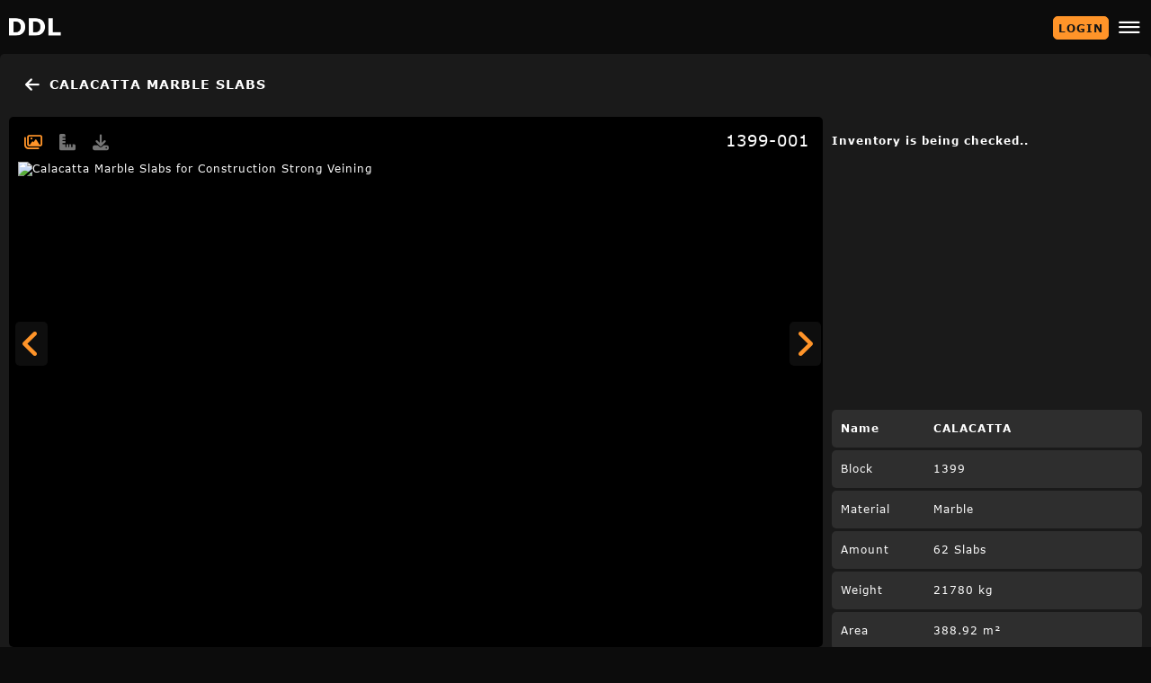

--- FILE ---
content_type: text/html; charset=UTF-8
request_url: https://drylayout.com/item?id=20537
body_size: 26357
content:
 <!DOCTYPE html>
<html lang="en">
<head>
	<title>Calacatta Marble Slabs for Construction Strong Veining</title>
	<meta charset="utf-8">
	<meta name="viewport" content="width=device-width, initial-scale=1">
	<script src="https://cdn.drylayout.com/assets/js/jquery-3.6.0.min.js"></script>
	<link rel="stylesheet" type="text/css" href="/assets/css/basic.css?v=1765205065">
	<link rel="stylesheet" href="/assets/fonts/fontawesome/css/all.min.css">
		<link rel="shortcut icon" href="/favicon.ico" type="image/x-icon">
	<link rel="icon" href="/favicon.ico" type="image/x-icon">
	<meta property="og:title" content="">
	<meta property="og:description" content="Our Calacatta Marble Slabs for construction are the ideal choice for builders, contractors, and construction professionals. Crafted from high-quality Marble, these Marble slabs are designed to withstand the demands of construction projects. With their durability and exquisite aesthetics, our Calacatta Marble Slabs for construction will elevate any construction project, whether it's a residential or commercial venture. Choose from our diverse range of options to enhance the beauty and elegance of your construction designs.">
	<meta name="description" content="Our Calacatta Marble Slabs for construction are the ideal choice for builders, contractors, and construction professionals. Crafted from high-quality Marble, these Marble slabs are designed to withstand the demands of construction projects. With their durability and exquisite aesthetics, our Calacatta Marble Slabs for construction will elevate any construction project, whether it's a residential or commercial venture. Choose from our diverse range of options to enhance the beauty and elegance of your construction designs.">
	<meta property="og:image" content="https://img.drylayout.com/files/image_cache/f958878c8a8224f9df7462ee193f0438.webp?v=1721062253&type=slab">
	<meta property=”og:type” content=”website” />
	<link rel="canonical" href="https://drylayout.com/en/slabs/marble-for-construction-calacatta-strong-veining-20537"/>
	<link rel="alternate" hreflang="de" href="https://drylayout.com/de/slabs/marble-for-construction-calacatta-starke-maserung-20537" />
	<link rel="alternate" hreflang="en" href="https://drylayout.com/en/slabs/marble-for-construction-calacatta-strong-veining-20537" />
	<meta property="og:url" content="https://drylayout.com/en/slabs/marble-for-construction-calacatta-strong-veining-20537">
	<meta name="twitter:card" content="summary_large_image">
	<meta property="og:site_name" content="DDL">
	<meta name="twitter:image:alt" content="Calacatta Marble Slabs for construction Strong Veining Grey, White polished">
	<script type="application/ld+json">
	{
	  "@context": "http://schema.org/",
	  "@type": "Product",
	  "name": "Calacatta Marble Slabs",
	  "description": "62x 20.0 Calacatta Marble Slabs Variants: 2 cm - polished Our Calacatta Marble Slabs for construction are the ideal choice for builders, contractors, and construction professionals. Crafted from high-quality Marble, these Marble slabs are designed to withstand the demands of construction projects. With their durability and exquisite aesthetics, our Calacatta Marble Slabs for construction will elevate any construction project, whether it's a residential or commercial venture. Choose from our diverse range of options to enhance the beauty and elegance of your construction designs.",
	  "image": "//img.drylayout.com/files/image_cache/f958878c8a8224f9df7462ee193f0438.webp?v=1721062253&type=slab",
	  "brand": {
	    "@type": "Organization",
	    "name": "Stone Export Italy"
	  },
	  "offers": {
	    "@type": "Offer",
	    "price": "0",
	    "priceCurrency": "EUR",
	    "availability": "https://schema.org/InStock",
	    "url": "https://drylayout.com/en/slabs/marble-for-construction-calacatta-strong-veining-20537"
	  }
	}
	</script>
	<style type="text/css">
		.folded i.fas.fa-caret-up {
		    display: none;
		}
		.folded i.fas.fa-caret-down {
		    display: block;
		}
		i.fas.fa-caret-down {
		    display: none;
		}
		.previews i.fas.right, .previews i.fas.left {
		    position: absolute;
		    top: calc(50% - 150px / 2);
		    color: var(--color);
		    font-size: 3em;
		    cursor: pointer;
		    z-index: 1;
		}
		.previews i:hover {
		    color: var(--color);
		}
		.previews {
		  position: relative;
		  margin-top: 40px;
		  -webkit-tap-highlight-color: rgba(255, 255, 255, 0);
		  cursor: -moz-zoom-in;
		  cursor: -webkit-zoom-in;
		  cursor: zoom-in;
		  min-height: 25vw;
		}
		.mask {
		    width: 100%;
		    overflow: hidden;
		    height: 100%;
		}
		.previews img {
		  width: 100%;
		  height: auto;
		  object-fit: contain;
		  height: -webkit-fill-available;
		  min-height: 170px;
		  height: 100%;
		  min-height: 25vw;
		}
		.previews, .mask, .previews img{
		  max-height: calc(100vh - 300px);
		}
		.row.title:not(.mb0) {
		    margin-bottom: 10px;
		    padding-bottom: 5px;
		    min-height: auto;
		    padding-top: 0px;
		}

		.previews.zoom {
		  cursor: -moz-zoom-out;
		  cursor: -webkit-zoom-out;
		  cursor: zoom-out;
		  touch-action: none;
		}
		i.fas.fa-caret-up, i.fas.fa-caret-down {
		    font-size: 25px;
		    position: relative;
		    top: -7px;
		}
		.mouse .tag:hover {
		    background: var(--color);
		}

		.previews i.left {
		    left: -23px;
		    padding: 50px 80px 50px 20px;
		}
		.previews i.right {
		    right: -23px;
		    padding: 50px 50px 50px 50px;
		}
		.previews .not_found {
		    color: black;
		    text-align: center;
    		padding-top: 37px;
		}
		.details > .row {
		    /*background: #6b6b6b;*/
		}
		i.large {
		    font-size: 1.6em;
		    padding: 5px;
		}
		.mt7{
			margin-top: 7px;
		}
		
		.blink {
		  animation: blinker 0.8s linear infinite;
		}
		@keyframes blinker {
		  50% {
		    opacity: 0.5;
		  }
		}
		ul {
		    padding: 0;
		    margin-left: 18px;
		}
		li{
			padding-bottom: 5px;
		}
		.button_orange {
		    background: var(--color);
		    border: 1px solid var(--color);
		}
		.button_green {
		    background: var(--green);
		    border: 1px solid var(--green);
		    color: var(--input);
		}
		.button_green:hover {
		    background: var(--green);
		    border: 1px solid var(--green);
		    color: var(--input);
		}
		.boxstyle.noroundtop {
		    border-radius: 0px 0px 0px 0px;
		}
		.sets .setname {
		    padding: 5px;
			white-space: nowrap;
			overflow: hidden;
			text-overflow: ellipsis;
		}
		.sets .infocenter {
		    text-align: center;
		}
		.set {
		    position: absolute;
		    font-size: 9px;
		}
		.sets .grid.slab_preview {
		    padding-right: 0;
		    grid-template-columns: repeat(auto-fill, calc(24.7% - 5px));
		    overflow: hidden;
		    margin-right: -2px;
		    background: transparent;
		}
		.sets .slab_preview {
		    height: 200px;
		    background: #3c3c3c;
		}
		.icon_gallery {
		    display: inline-block;
		    width: 28px;
		    font-size: 18px;
		    cursor: pointer;
		}
		.icon_gallery.active {
		    color: var(--color);
		}
		.prviews_padding {
    		background: var(--slabdark);	    	
    		-webkit-tap-highlight-color:  rgba(255, 255, 255, 0); 
    		border-radius: var(--radius);
		}
		.prviews_padding.paper{
			background: white;
		}
		.prviews_padding.canvas {
		    /*background: #f8f8f8;*/
		}
		.slab i {
		    color: #a2a2a2;
		    font-size: 14px;
		    display: inline-block;
		    padding-left: 5px;
		    padding-top: 4px;
		}
		.slab i:hover {
		    color: var(--color);
		}
		i.active, .preview.active i{
		    color: var(--color);
		}
		span.current_image {
		    max-width: 40vw;
		    white-space: nowrap;
		    text-overflow: ellipsis;
		    overflow: hidden;
		}
		.range-slider {
		    width: 100%;
		    position: relative;
		    margin: 7px 0;
		}
		.range-slider .b {
			position: absolute;	
		    left: 21px;
		    right: 21px;
		    top: 0;
		    height: 8px;
		}
		.range-slider .a {
			position: absolute;	
		    left: 0;
		    right: 21px;
		    top: 0;
		    height: 8px;
		}
		.slider-track {
		  width: 100%;
		  background: #444;
		  height: 8px;
		  position: relative;
		  border-radius: var(--radius);
		  overflow: hidden;
		}
		.slider-track-filled {
		  width: 100%;
		  background: var(--color);
		  opacity: 0.5;
		  height: 8px;
		  position: absolute;
		  transform-origin: 0 0;
		  margin-left: 0%;
		  width: 100%;
		}
		.min-thumb,.max-thumb {
		  width: 21px;
		  height: 21px;
		  background: var(--color);
		  position: absolute;
		  top: 50%;
		  z-index: 4;
		  user-select: none;
		  border-radius: var(--radius);
		  left: 0%;
		  transform: translateY(-50%) translateX(0%);
		}
		.max-thumb {
			left: 100%
		}
		.rangeslider {
		    position: relative;
		    width: 100%;
		    margin: 7px 1px;
		}
		.rangeslider .track {
		    width: 100%;
		    background: #444;
		    height: 8px;
		    position: relative;
		    border-radius: var(--radius);
		    overflow: hidden;
		}
		.rangeslider .range {
		    background: var(--color);
		    opacity: 0.5;
		    height: 8px;
		    position: absolute;
		    transform-origin: 0 0;
		    left: 0%;
		    right: 0%;
		}
		.rangeslider .thumb {
		    width: 22px;
		    height: 22px;
		    background: var(--color);
		    position: absolute;
		    top: 50%;
		    z-index: 4;
		    user-select: none;
		    border-radius: var(--radius);
		    transform: translateY(-50%) translateX(0%);
    		touch-action: pan-y;
		}
		.rangeslider .right .thumb {
		    left: 100%;
		}
		.rangeslider .left .thumb {
		    left: 0%;
		    transform: translateY(-50%) translateX(-100%);
		}
		.slider.right {
		    position: absolute;
		    right: 21px;
		    top: 4px;
		    left: 0;
		}
		.slider.left {
		    position: absolute;
		    right: 0;
		    top: 4px;
		    left: 21px;
		}
		.slab.slider-selected {
		    border-top: 1px solid var(--color);
		    border-bottom: 1px solid var(--color);
		}
		.slab.slider-start {
		    border-left: 1px solid var(--color);
			border-top-left-radius: 10px;
			border-bottom-left-radius: 10px;
		}
		.slab.slider-end {
		    border-right: 1px solid var(--color);
			border-top-right-radius: 10px;
			border-bottom-right-radius: 10px;
		}
		.rangeslider .thumb.disabled{
		    background: #999999;
		}
		.slab.current .slab_no {
		    color: var(--color)!important;
		}
		.grid .slab .desc {
		    position: absolute;
		    bottom: 5px;
		    width: calc(100% - 20px);
		    display: block;
		}
		.grid .slab .desc .extend{
			display: none;
		}
		.grid.info .slab .desc .extend{
			display: block;
		}
		.grid .slab .imagebox {
		     height: 200px;
		}
		.grid.info .slab .imagebox {
		    height: 200px;
		    margin-bottom: 70px;
		}
		.slab.current, .tag.selected {
			    border: 1px solid var(--color);
		}
		.slab {
		    /*border: 1px solid #000;*/
		}
		.back.fa-angle-right:before, .back.fa-angle-left:before {
    		background: #1b1b1b8c;
		    border-radius: var(--radius);
		    padding: 6px;
		}
		span.multiline_title {
		    font-size: 2em;
		    font-weight: 700;
		}
		.sold_out, .reserved_out {
		    /*position: absolute;
		    top: 310px;
		    left: 0;
		    right: 0;
		    text-align: center;*/
		    color: var(--red);
		    font-size: 1.5em;
		    font-weight: 600;
		    padding-left: 5px;
		}
		.border_green{
			border: 1px solid var(--green);
		}
		.border_red{
			border: 1px solid var(--red);
		}
		.border_blue{
			border: 1px solid var(--blue);
		}
		iframe.youtube {
		    position: absolute;
		    left: 0;
		    top: 27px;
		}
		/*.current_image_name{
			position: absolute; bottom: -20px; right: 0;text-align: center; left: 0;
		}*/
		h1.nostyle {
			margin:0;
			padding:0; 
			font-size:100%;
			font-weight: inherit;
			display: inline;
		}
		span.option_grid {
		    display: grid;
		    grid-template-columns: 1fr 1fr;
		    grid-gap: 0 5px;
		    text-align: center;
		    width: 100%;
		    padding-top: 0;
		    min-height: 40px;
		}
		.tag{
			display: flex;
		    align-items: center;
		    justify-content: center;
		}
		.tag.hide {
		    display: none;
		}
		.slab .imagebox img {
		    object-fit: contain;
		    width: 100%;
		}
		.row.title{
			min-height: auto;
			margin-bottom: 0;
		}
		.button_multiline.secondary
		{
		    /*background: var(--button);*/
		}
		.grid.slab_view.grid_50_on_mobile.half{
			grid-template-columns: repeat(auto-fill,calc(50% - 7px));
			overflow: hidden;
		}
		.grid.grid2 {
		    grid-template-columns: repeat(auto-fill,calc(50% - 5px));
		}
		.set_photo_prev {
			display: initial;
		    font-size: 18px;
		    cursor: pointer;
		    position: absolute;
		    top: -31px;
		    right: 10px;
		    color: #757575;
		    z-index: 9;
		}
		.set_photo_prev.active {
		    color: var(--orange);
		}
		@media only screen and (max-width: 950px)
		{
			.grid.slab_view.grid_50_on_mobile, .grid.slab_view.sm.grid_50_on_mobile, .match_target.grid.slab_view.grid_50_on_mobile {
			    grid-template-columns: repeat(auto-fill,calc(33% - 5px));
			    overflow: hidden;
			}
		}

		.renderCanvas {
		    width: 100%;
		    height: 100%;
		    touch-action: none;
		    cursor: grab;
		}

		.canvasZone {
		    width: 100%;
		    height: 100%;
		}

		.loadingScreen, .model_view{
			position: absolute;
		    top: 0;
		    bottom: 0;
		    left: 0;
		    right: 0;
		    background: black;
		}
		.loadingScreen .inner{
			position: absolute;
		    top: 50%;
		    left: 50%;
		    transform: translate(-50%, -50%);
		    text-align: center;
		    color: white;
		}
		.loadingScreen h5{
		    font-size: 24px;
			margin-bottom: 20px;
		}
		.loadingScreen p{
		    font-size: 18px;
		}
		.prviews_padding.model{
			cursor: auto;
		}

		.icon_gallery {
		    position: relative;
		}
		.mr30 {
			margin-right: 30px;
		}

		.callout {
		    z-index: 1;
		    position: absolute;
		    top: calc(100% + 12px); /* Position the callout below the icon */
		    left: -4px; /* Adjust horizontally as needed */
		    background-color: var(--color);
		    color: white;
		    padding: 10px;
		    border-radius: 5px;
		    width: max-content;
		    text-align: center;
		    box-shadow: 0px 4px 8px rgba(0, 0, 0, 0.2);
		    font-weight: 200;
		    font-size: var(--medium);
		}

		.callout-arrow {
		    position: absolute;
		    top: -9px; /* Position the arrow at the top of the callout */
		    left: 10px; /* Position the arrow slightly away from the left edge */
		    width: 0;
		    height: 0;
		    border-left: 10px solid transparent;
		    border-right: 10px solid transparent;
		    border-bottom: 10px solid var(--color); /* Color matches the callout */
		}
		small.v_detail {
		    background: var(--input);
		    border: 1px solid var(--input);
		    border-radius: var(--radius);
		    cursor: pointer;
		    padding: 8px 8px;
		    position: absolute;
		    top: 30px;
		    right: 20px;
		}

		@media only screen and (max-width: 820px) and (orientation:portrait){
			.previews, .mask, .previews img{
			  max-height: 50vh;
			}
		}
		@media only screen and (max-width: 820px)
		{
			.loadingScreen .inner{
				position: absolute;
			    top: 50%;
			    left: 20%;
			    right: 20%;
			    transform: translate(0, -50%);
			    text-align: center;
			    color: white;
			}
			.loadingScreen h5{
			    font-size: 18px;
				margin-bottom: 20px;
			}
			.loadingScreen p{
			    font-size: 12px;
			}
			.previews {
				height: auto;
				max-height: 80vh;
			}
			.previews i.left {
			    left: -28px;
			}
			.previews i.right {
			    right: -28px;
			}
			.grid.info .slab {
				height: 248px;
			}
			.grid.info .slab .imagebox {
			    height: 200px;
			    margin-bottom: 70px;
			}
			.branding {
			    height: 65px;
			    position: absolute;
			    top: 0px;
			}

			.grid.grid2 {
			    grid-template-columns: repeat(auto-fill,calc(100%));
			}
			/* slabs on top */
			.grid.grid2 > div {
			    grid-row: 2;
			}
			.grid.slab_view.grid_50_on_mobile, .grid.slab_view.sm.grid_50_on_mobile, .match_target.grid.slab_view.grid_50_on_mobile {
			    grid-template-columns: repeat(auto-fill,calc(50% - 5px));
			    overflow: hidden;
			}

			span.multiline_title {
			    font-size: 1.5em;
			}
		}
		@media only screen and (max-width: 450px)
		{
			.button_multiline
			{
				/*padding: 11px 5px;*/
				min-height: 75px;
			}
		}
		.overlay_bg {
		    position: fixed;
		    left: 0;
		    right: 0;
		    bottom: 0;
		    top: 0;
		    background: rgb(27 27 27 / 80%);
		    z-index: 99;
		}
		.overlay_quest {
		    position: fixed;
		    top: 50%;
		    right: 50%;
		    transform: translate(50%, -50%);
		    min-width: 200px;
		    max-width: 600px;
		    width: calc(100vw - 20px);
		    padding: 30px;
		    max-height: 80vh;
		    overflow: auto;
		}
		.modal .overlay_quest button{
			height: 47px;
		}


	</style>
	<script type="text/javascript">
		window.preload_index = -1;
		function preload_next(){
			if($(".imagebox[data-background]").length > 0){
				$(".imagebox[data-background]").each(function(){
					$(this).css("background", 'url("'+$(this).attr("data-background")+'")').removeAttr("data-background");
				})
				return;
			}
			var mode = $(".previews .icon_gallery.active").is(".show_image")?".image":($(".previews .icon_gallery.active").is(".show_paper")?".paper":($(".previews .icon_gallery.active").is(".show_canvas")?".canvas":($(".previews .icon_gallery.active").is(".show_photos")?".photos":"*")));
			
			var index = parseInt($(".previews").attr("data-index"));
			if(index+mode == window.preload_index){
				return false;
			}
			if($(".select_slabs .slab .preload").eq(index).find("img[src=''][data-img]").length > 0){
				var el = $(".select_slabs .slab .preload").eq(index).find("img[src=''][data-img]").first();
				el.attr("src", el.attr("data-img"));
			}
			var preload_indexes = [index+1, index-1];
			for(var i in preload_indexes){
			    if(preload_indexes[i] < 0){
			        preload_indexes[i] += $(".select_slabs .slab .preload").length;
			    }
			    var next = $(".select_slabs .slab .preload").eq(preload_indexes[i]).find("img[src=''][data-img]"+mode).first();
			    if(next.length == 1){
					next.attr("src", next.attr("data-img"));
    			}
			}
			if($(".select_slabs .slab.current .preload").find("img[src=''][data-img]").length > 0){
				var el = $(".select_slabs .slab.current .preload").find("img[src=''][data-img]"+mode).first();
				el.attr("src", el.attr("data-img"));
				return false;
			}
			window.preload_index = index+mode;
		}
	</script>
	<link rel="apple-touch-icon" sizes="180x180" href="/assets/images/icons/0/apple-touch-icon.png">
<link rel="icon" type="image/png" sizes="32x32" href="/assets/images/icons/0/favicon-32x32.png">
<link rel="icon" type="image/png" sizes="16x16" href="/assets/images/icons/0/favicon-16x16.png">
<link rel="manifest" href="/assets/images/icons/0/site.webmanifest">
<link rel="mask-icon" href="/assets/images/icons/0/safari-pinned-tab.svg" color="#2e2e2e">
<link rel="shortcut icon" href="/assets/images/icons/0/favicon.ico">
<meta name="msapplication-TileColor" content="#2e2e2e">
<meta name="msapplication-config" content="/assets/images/icons/0/browserconfig.xml">
<meta name="theme-color" content="#2e2e2e">
</head>
<body>
		<div class="header header_outer">
		<div class="wrap">
			<div class="header_inner">
				<div style="display: flex; align-items: center;">
					<a href="/">
						<img class="logo" src="/assets/images/logos/0_light.png?1765205080" alt="Logo">
					</a>
				</div>
				<div style="display: flex;justify-content: flex-end;align-items: center;">

				
										<div class="link_content hide reset head_dropdown">

						<div class="row table pt10 center bold">
							Share your selection
						</div>

						<div class="row table pt10 single_notification">
							<div class="w20 center">
								<a class="share" data-type="link"><i class="fas fa-link"></i></a>
							</div>
							<div class="w20 center">
								<a class="share" data-type="mail" data-href="mailto:?body=LINK"><i class="far fa-envelope"></i></a>
							</div>
							<div class="w20 center">
								<a class="share" data-type="whatsapp" data-href="whatsapp://send?text=LINK"><i class="fab fa-whatsapp"></i></a>
							</div>
							<div class="w20 center">
								<a class="share" data-type="facebook" data-href="https://facebook.com/sharer/sharer.php?u=LINK"><i class="fab fa-facebook-f"></i></a>
							</div>
							<div class="w20 center">
								<a class="share" data-type="linkedin" data-href="https://www.linkedin.com/shareArticle?url=LINK"><i class="fab fa-linkedin-in"></i></a>
							</div>
						</div>
						<div class="row table bt pt10 copy_message hide">
							<div class="w100 text center"> Thank you!</div>
						</div>
						<div class="row table pt10 single_notification">
							<div class="w100">
								<input type="text" class="copy_link" data-x="" value="https://drylayout.com/i/20537" onclick="this.setSelectionRange(0, this.value.length)">
							</div>
						</div>
											</div>
				
									<div class="cart_icon hide" onclick="window.location.href='/cart'" data-blink="true" title="Cart"><i class="fas fa-truck-moving color" style="padding: 10px 13px 10px 10px;"></i>
						<div class="number" data-target="cart_amount"></div>
					</div>
								
				<!--<span class="notification_arrow" style="display: none;"></span>-->
								<!--<div class="language_content hide reset head_dropdown menuli">
					<ul>
						<a href="#" class="dropdown-item" data-lang="en"><li><i class="fas fa-language"></i>English</li></a>
					    <a href="#" class="dropdown-item" data-lang="de"><li><i class="fas fa-language"></i>German</li></a>
					    <a href="#" class="dropdown-item" data-lang="it"><li><i class="fas fa-language"></i>Italian</li></a>
					</ul>
				</div>-->
									<button class="button_orange" onclick="window.open('/login', '_self')" style="font-weight: bold;padding: 5px;text-transform: uppercase;">Login</button>	 
					<a class="large_icon" id="menu" title="Menu" ><i class="fas fa-bars" style="transform: scaleX(1.5);padding: 10px 15px 10px 15px;"></i></a>
								
				<div class="menu menuli" style="display: none;">
					<ul>
														<a href="/shop"><li><i class="fas fa-th"></i>Stone Gallery</li></a>
								 
									<a href="/contact"><li><i class="fas fa-comments"></i>Contact</li></a>
																<a class="language_trigger"><li><i class="fas fa-language"></i>English</li></a>
								<div class="language_content reset hide">
									<a href="#" class="dropdown-item" data-lang="en"><li><i class="fas fa-circle color"></i>English</li></a>
						    		<a href="#" class="dropdown-item" data-lang="de"><li><i class="fas fa-circle "></i>German</li></a>
						    		<a href="#" class="dropdown-item" data-lang="it"><li><i class="fas fa-circle "></i>Italian</li></a>
					    			<a href="#" class="dropdown-item" data-lang="fr"><li><i class="fas fa-circle "></i>French</li></a>
					    			<a href="#" class="dropdown-item" data-lang="pt"><li><i class="fas fa-circle "></i>Portuguese</li></a>
								</div>
								<a href="/login" style="font-weight: normal;"><li><i class="fas fa-sign-in-alt"></i>Login</li></a>
											</ul>
				</div>
			</div>
		</div>
	</div>
</div>


<script type="text/javascript">					
	$(function(){

		$(document).on("click", ".open_match", function(e){
			e.stopPropagation();
			e.preventDefault();
			$(".notification_content").hide();
			$(".notification_icon, #menu, .open_share").removeClass("active");
			if($(this).is(".active")){
				$(".notification_content, .notification_arrow, .menu, .notification_arrow, .header .link_content, .match_content, .header .language_content").hide();
				$(this).removeClass("active");
				$(".wrap").removeClass("notifications_open");
				var inital_padding = parseInt($("body > .wrap").css("paddingTop"));
				$("body > .wrap").removeAttr("style");
				if(window.scrollY != 0)
					window.scrollBy(0, (parseInt($("body > .wrap").css("paddingTop"))-inital_padding));
			}else{
				$(".notification_arrow, .match_content").show();
				$(".menu, .header .link_content").hide();
				var wrap = $(".header .wrap");
				var icon = $(".open_match").first();
				var arrow = $(".notification_arrow").first();
				var pos = (icon.offset().left-wrap.offset().left+icon.width()/2)-arrow.width()/2;
				$(".menu").css({minWidth: (pos-wrap.width()+$(".notification_arrow").first().width()+20)+"px", top: "70px"});

				$(".notification_arrow").css("left", pos+"px");
				$(this).addClass("active");
				setTimeout(function(){
					var inital_padding = parseInt($("body > .wrap").removeAttr("style").css("paddingTop"));
					$("body > .wrap").css("paddingTop", (inital_padding+$(".match_content").outerHeight()-($(".branding:visible").length==0?0:$(".branding").height()))+"px");
					if(window.scrollY != 0){
						window.scrollBy(0, -(inital_padding-parseInt($("body > .wrap").css("paddingTop"))));
					}
				},25);
			}
		});
		$("body").on("click", ".language_content a", function(e){
			e.preventDefault();
			var lang = $(this).attr('data-lang');
			if (lang) {
				var url = window.location.href;
				url = url.replace(/&?lang=[^&]*/, '');
				if (url.slice(-1) === '?') {
					url = url.slice(0, -1);
				}
				url += (url.indexOf('?') === -1 ? '?' : '&') + `lang=${lang}`;
				window.location.href = url;
			}
		})
		$(document).on("click", ".open_share", function(e){
			e.stopPropagation();
			e.preventDefault();
			if($(".open_match").is(".active")){
				$(".open_match").trigger("click");
			}
			$(".notification_content, .header .language_content").hide();
			$(".notification_icon, #menu, .language_trigger").removeClass("active");
			if($(this).is(".active")){
				$(".notification_content, .notification_arrow, .menu, .notification_arrow, .header .link_content, .header .language_content").hide();
				$(this).removeClass("active");
				$(".wrap").removeClass("notifications_open");
			}else{
				$(".notification_arrow, .header .link_content").show();
				$(".notification_arrow, .header .link_content").css({top: "60px"});
				

				$(".menu").hide();
				var wrap = $(".header .wrap");
				var icon = $(".open_share").first();
				var arrow = $(".notification_arrow").first();
				var pos = (icon.offset().left-wrap.offset().left+icon.width()/2)-arrow.width()/2;
				$(".menu").css({minWidth: (pos-wrap.width()+$(".notification_arrow").first().width()+20)+"px", top: "60px"});

				$(".notification_arrow").css("left", pos+"px");
				$(this).addClass("active");
				$(".wrap").addClass("notifications_open");
			}
		});
		$(document).on("click", ".language_trigger", function(e){
			$(".notification_arrowX, .header .language_content").show();
			e.stopPropagation();
		});
		$("body").on("click", ".share", function(){
			var type = $(this).attr("data-type");
			var link_box = $("input.copy_link");
			var link = link_box.val();
			if(link == ""){
				link = window.location.href;
				link_box.val(link)
			}
			if(type == "link"){
				link_box[0].select();
				link_box[0].setSelectionRange(0, 99999);
				document.execCommand("copy");
				$(".copy_message").show();
				$(".copy_message .text").text("Link copied to the clipboard.");
			}else if(type == "newsletter"){
				window.location.href = "/newsletter?from="+encodeURIComponent(link);
			}else{
				var template = $(this).attr("data-href").replace("LINK", encodeURIComponent(link));
				window.open(template, '_blank');
				$(".copy_message .text").text("Thank you!");
			}
			setTimeout(function(){
				$(".copy_message").hide();
				if($(".open_share.active").length>0){
					$(".notification_arrow, .header .link_content").hide();
					$(".open_share").removeClass("active");
					$(".wrap").removeClass("notifications_open");
				}
			}, 3000)
		})
		$("body").on("click", ".share_newsletter", function(){

		})
		$("body").on("change", "select#workspace", function(){
			if($(this).val() != "Menu") window.location.href = $(this).val();
		});

		$(document).on("click", ".notification_trigger, body", function(e){
			if($(this).is("body") || $(".notification_icon").is(".active") || $(".language_trigger").is(".active")){
				if($(e.target).parents(".head_dropdown").length == 0 && !$(".open_match").is(".active")){
					$(".notification_content, .notification_arrow, .menu, .header .link_content, .header .language_content").hide();
					$(".notification_icon, a#menu, .open_share, .language_trigger").removeClass("active");
					$(".wrap").removeClass("notifications_open");
				}
				$(".notification_icon, .language_trigger").removeClass("active");
			}else{
				e.stopPropagation();
				e.preventDefault();
				if($(".open_match").is(".active")){
					$(".open_match").trigger("click");
				}
				$(".open_share, #menu, .language_trigger").removeClass("active");
				$(".menu").hide();
				$(".link_content").hide();
				$(".notification_content, .notification_arrow").show();
				var wrap = $(".header .wrap");
				var icon = $(".notification_icon").first();
				var arrow = $(".notification_arrow").first();
				var pos = (icon.offset().left-wrap.offset().left+icon.width()/2)-arrow.width()/2;
				$(".notification_content").css({minWidth: (pos-wrap.width()+$(".notification_arrow").first().width()+20)+"px", top: $(".header_inner").height()+"px"});
				$(".notification_arrow").css("left", pos+"px");
				$(".notification_icon").addClass("active");
				$(".wrap").addClass("notifications_open");
			}
		});

		$("body").on("click", ".notification_content a[data-n-action]", function(e){
			e.stopPropagation();
			var id = $(this).attr("data-id");
			var action = $(this).attr("data-n-action");
			if(action == "seen"){
				$(this).parents(".single_notification").removeClass("new");
				var num_new_notifications = $(".single_notification.new").length;
				$(".num_new_notifications").text(num_new_notifications);
				if(num_new_notifications == 0){
					$(".notification_trigger").removeClass("new");
				}
			}
			if(action == "delete"){
				if($(this).parents(".notification_content").find(".single_notification").length == 1){
					$(".empty_notifications").show();
				}
				$(this).parents(".single_notification").remove();
			}
			$.post( "async/notifications", { action: action, id: id });
		});
		$("body").on("click", ".notification_content .single_notification", function(){
			if($(this).is(".new")){
				$.post( "async/notifications", { action: "seen", id: $(this).attr("data-id") });
			}
			window.location.href = $(this).attr("data-href");
		})

		// dropdown menu



		$(document).on("click", "a#menu", function(e){
			e.stopPropagation();
			e.preventDefault();
			if($(".open_match").is(".active")){
				$(".open_match").trigger("click");
			}
			$(".notification_content, .language_content").hide();
			$(".notification_icon, .open_share, .language_trigger").removeClass("active");
			if($(this).is(".active")){
				$(".menu, .notification_arrow, .header .link_content, .header .language_content").hide();
				$(this).removeClass("active");
				$(".wrap").removeClass("notifications_open");
			}else{
				$(".menu, .notification_arrow").show();
				$(".link_content").hide();
				var wrap = $(".header .wrap");
				var icon = $("a#menu").first();
				var arrow = $(".notification_arrow").first();
				var pos = (icon.offset().left-wrap.offset().left+icon.width()/2)-arrow.width()/2;
				$(".menu").css({minWidth: (pos-wrap.width()+$(".notification_arrow").first().width()+200)+"px", top: $(".header_inner").height()+"px"});
				
				$(".notification_arrow").css("left", pos+"px");
				$(this).addClass("active");
				$(".wrap").addClass("notifications_open");
			}
		});
	});
</script>	<div class="wrap">
				<div class="boxstyle mb10">
			<div class="row title pt5">
				<div class="w87_5 w75_on_mobile pt5 ellipsis">
					<a href="/shop"><i class="fas fa-arrow-left"></i></a><h1 class="nostyle">Calacatta Marble Slabs</h1>
									</div>

							</div>
			<div class="content">
				<div class="w100">
					<div class="row pb10 tb_on_mobile">
						<div class="flex_spacer row">

														<div class="w100 prviews_padding row " style="overflow: hidden;">
							    <div class="previews w100" data-images="%5B%22%5C%2F%5C%2Fimg.drylayout.com%5C%2Ffiles%5C%2Fimage_cache%5C%2Faca1bdc7be1bb6468c15eecb3a71c75d.webp%3Fv%3D1767812384%26type%3Dslab%22%2C%22%5C%2F%5C%2Fimg.drylayout.com%5C%2Ffiles%5C%2Fimage_cache%5C%2F1e8b8cd415d862d01ff3c4ac275138ca.webp%3Fv%3D1767812383%26type%3Dslab%22%2C%22%5C%2F%5C%2Fimg.drylayout.com%5C%2Ffiles%5C%2Fimage_cache%5C%2Fcf983a207c85d494382121887ced45af.webp%3Fv%3D1767812383%26type%3Dslab%22%2C%22%5C%2F%5C%2Fimg.drylayout.com%5C%2Ffiles%5C%2Fimage_cache%5C%2F9346e1a0be97dc855fc7cef65edc49f9.webp%3Fv%3D1767812382%26type%3Dslab%22%2C%22%5C%2F%5C%2Fimg.drylayout.com%5C%2Ffiles%5C%2Fimage_cache%5C%2Ff49b3be6b0a547434c3f4b0b75e65fd3.webp%3Fv%3D1767812381%26type%3Dslab%22%2C%22%5C%2F%5C%2Fimg.drylayout.com%5C%2Ffiles%5C%2Fimage_cache%5C%2F5cb80dce056f38183aeda15d6ffa6b8f.webp%3Fv%3D1767812381%26type%3Dslab%22%2C%22%5C%2F%5C%2Fimg.drylayout.com%5C%2Ffiles%5C%2Fimage_cache%5C%2F35927ffb8909df25b80cf49240700677.webp%3Fv%3D1767812380%26type%3Dslab%22%2C%22%5C%2F%5C%2Fimg.drylayout.com%5C%2Ffiles%5C%2Fimage_cache%5C%2F027cb78f2a17ec2a08fd7b07cdfd9e04.webp%3Fv%3D1767812379%26type%3Dslab%22%2C%22%5C%2F%5C%2Fimg.drylayout.com%5C%2Ffiles%5C%2Fimage_cache%5C%2Fe07face9d8d9f0d532efddf74a7e435a.webp%3Fv%3D1767812379%26type%3Dslab%22%2C%22%5C%2F%5C%2Fimg.drylayout.com%5C%2Ffiles%5C%2Fimage_cache%5C%2Fabaf98be6214ebd0fb1809d693a2a692.webp%3Fv%3D1767812379%26type%3Dslab%22%2C%22%5C%2F%5C%2Fimg.drylayout.com%5C%2Ffiles%5C%2Fimage_cache%5C%2F4ff457320dbbfd75bae733d337a69b58.webp%3Fv%3D1767812377%26type%3Dslab%22%2C%22%5C%2F%5C%2Fimg.drylayout.com%5C%2Ffiles%5C%2Fimage_cache%5C%2Fbaf61cfb1679e9e20b400856a5c059da.webp%3Fv%3D1767812376%26type%3Dslab%22%2C%22%5C%2F%5C%2Fimg.drylayout.com%5C%2Ffiles%5C%2Fimage_cache%5C%2Fd88e55ede07fae24f1948d713c4ceb2f.webp%3Fv%3D1767812375%26type%3Dslab%22%2C%22%5C%2F%5C%2Fimg.drylayout.com%5C%2Ffiles%5C%2Fimage_cache%5C%2F1dcce18db54ba024493668bf931b23e0.webp%3Fv%3D1767812375%26type%3Dslab%22%2C%22%5C%2F%5C%2Fimg.drylayout.com%5C%2Ffiles%5C%2Fimage_cache%5C%2Fb68ca97af6a2878c51760d4ab223d229.webp%3Fv%3D1767812375%26type%3Dslab%22%2C%22%5C%2F%5C%2Fimg.drylayout.com%5C%2Ffiles%5C%2Fimage_cache%5C%2Fc1516515114b8d06778870015ae253a2.webp%3Fv%3D1767812374%26type%3Dslab%22%2C%22%5C%2F%5C%2Fimg.drylayout.com%5C%2Ffiles%5C%2Fimage_cache%5C%2Fc7e57f6e481a08bf4547e77eafa38756.webp%3Fv%3D1767812373%26type%3Dslab%22%2C%22%5C%2F%5C%2Fimg.drylayout.com%5C%2Ffiles%5C%2Fimage_cache%5C%2Fd7fb74491bcd8cf4db8a5435369fde89.webp%3Fv%3D1767812372%26type%3Dslab%22%2C%22%5C%2F%5C%2Fimg.drylayout.com%5C%2Ffiles%5C%2Fimage_cache%5C%2F404edd3111c0a4d2e373c386c3cb52a6.webp%3Fv%3D1767812371%26type%3Dslab%22%2C%22%5C%2F%5C%2Fimg.drylayout.com%5C%2Ffiles%5C%2Fimage_cache%5C%2F03429b8cbb8b8786d7566296f9ae557b.webp%3Fv%3D1767812371%26type%3Dslab%22%2C%22%5C%2F%5C%2Fimg.drylayout.com%5C%2Ffiles%5C%2Fimage_cache%5C%2F045a5dbcbecc78532f40cded4c5f0b53.webp%3Fv%3D1767812370%26type%3Dslab%22%2C%22%5C%2F%5C%2Fimg.drylayout.com%5C%2Ffiles%5C%2Fimage_cache%5C%2Ff92ea187022f374800e237e01a9fa63c.webp%3Fv%3D1767812369%26type%3Dslab%22%2C%22%5C%2F%5C%2Fimg.drylayout.com%5C%2Ffiles%5C%2Fimage_cache%5C%2Fd13d17e205cabdd1048d85c5da415fd9.webp%3Fv%3D1767812368%26type%3Dslab%22%2C%22%5C%2F%5C%2Fimg.drylayout.com%5C%2Ffiles%5C%2Fimage_cache%5C%2Fb6d7f57d29aa86fa21faaecefa26810c.webp%3Fv%3D1767812368%26type%3Dslab%22%2C%22%5C%2F%5C%2Fimg.drylayout.com%5C%2Ffiles%5C%2Fimage_cache%5C%2Faad8a015e40e6bd30920423a76917d2d.webp%3Fv%3D1767812368%26type%3Dslab%22%2C%22%5C%2F%5C%2Fimg.drylayout.com%5C%2Ffiles%5C%2Fimage_cache%5C%2F70392707717304dbc58ddadf1011e87b.webp%3Fv%3D1767812368%26type%3Dslab%22%2C%22%5C%2F%5C%2Fimg.drylayout.com%5C%2Ffiles%5C%2Fimage_cache%5C%2F7a04dfb2227886d46ba4e1a2747da9cc.webp%3Fv%3D1767812368%26type%3Dslab%22%2C%22%5C%2F%5C%2Fimg.drylayout.com%5C%2Ffiles%5C%2Fimage_cache%5C%2F3e1937fb5c4beed7409a0bbae703df69.webp%3Fv%3D1767812366%26type%3Dslab%22%2C%22%5C%2F%5C%2Fimg.drylayout.com%5C%2Ffiles%5C%2Fimage_cache%5C%2F2052264accd1c83cdd07e8309b0dd859.webp%3Fv%3D1767812365%26type%3Dslab%22%2C%22%5C%2F%5C%2Fimg.drylayout.com%5C%2Ffiles%5C%2Fimage_cache%5C%2Fb89d5889172df883261ec5f309279f24.webp%3Fv%3D1767812365%26type%3Dslab%22%2C%22%5C%2F%5C%2Fimg.drylayout.com%5C%2Ffiles%5C%2Fimage_cache%5C%2F024530e8bdd5270617dff6e7b556784f.webp%3Fv%3D1767812362%26type%3Dslab%22%2C%22%5C%2F%5C%2Fimg.drylayout.com%5C%2Ffiles%5C%2Fimage_cache%5C%2F97abe88578b4e8f7ebfb0a7e29ff8d1d.webp%3Fv%3D1767812359%26type%3Dslab%22%2C%22%5C%2F%5C%2Fimg.drylayout.com%5C%2Ffiles%5C%2Fimage_cache%5C%2Fbff6a80b3f672ec3cf2b7cabc9821e11.webp%3Fv%3D1767812358%26type%3Dslab%22%2C%22%5C%2F%5C%2Fimg.drylayout.com%5C%2Ffiles%5C%2Fimage_cache%5C%2Fb305678bdfcacb34cd5a1786e40143ec.webp%3Fv%3D1767812357%26type%3Dslab%22%2C%22%5C%2F%5C%2Fimg.drylayout.com%5C%2Ffiles%5C%2Fimage_cache%5C%2Ff9df970a3f9740daa67ec71eb935efde.webp%3Fv%3D1767812357%26type%3Dslab%22%2C%22%5C%2F%5C%2Fimg.drylayout.com%5C%2Ffiles%5C%2Fimage_cache%5C%2Fcce26acd8673360aadd487c5368051b5.webp%3Fv%3D1767812353%26type%3Dslab%22%2C%22%5C%2F%5C%2Fimg.drylayout.com%5C%2Ffiles%5C%2Fimage_cache%5C%2F8849713005fc60b9ef9599752d826aa9.webp%3Fv%3D1767812352%26type%3Dslab%22%2C%22%5C%2F%5C%2Fimg.drylayout.com%5C%2Ffiles%5C%2Fimage_cache%5C%2Ffa42995cd577b718c0a5907454a84328.webp%3Fv%3D1767812350%26type%3Dslab%22%2C%22%5C%2F%5C%2Fimg.drylayout.com%5C%2Ffiles%5C%2Fimage_cache%5C%2F54181718d59153227f9d34eb644931a7.webp%3Fv%3D1767812350%26type%3Dslab%22%2C%22%5C%2F%5C%2Fimg.drylayout.com%5C%2Ffiles%5C%2Fimage_cache%5C%2F1de58d3e65c57f1bc4fb8538f62a7be0.webp%3Fv%3D1767812348%26type%3Dslab%22%2C%22%5C%2F%5C%2Fimg.drylayout.com%5C%2Ffiles%5C%2Fimage_cache%5C%2Ff2553c31d32e19c14eaa03a59231aad2.webp%3Fv%3D1767812347%26type%3Dslab%22%2C%22%5C%2F%5C%2Fimg.drylayout.com%5C%2Ffiles%5C%2Fimage_cache%5C%2Fb436b6e412dc84ac7a715f0093b70274.webp%3Fv%3D1767812347%26type%3Dslab%22%2C%22%5C%2F%5C%2Fimg.drylayout.com%5C%2Ffiles%5C%2Fimage_cache%5C%2F46404b4c3d6ec42a7e20da635ca9184f.webp%3Fv%3D1767812346%26type%3Dslab%22%2C%22%5C%2F%5C%2Fimg.drylayout.com%5C%2Ffiles%5C%2Fimage_cache%5C%2Fc8c656dfe33092f732b6dce557e37174.webp%3Fv%3D1767812346%26type%3Dslab%22%2C%22%5C%2F%5C%2Fimg.drylayout.com%5C%2Ffiles%5C%2Fimage_cache%5C%2F641f10ddd5157a35b971c2962cf316ee.webp%3Fv%3D1767812346%26type%3Dslab%22%2C%22%5C%2F%5C%2Fimg.drylayout.com%5C%2Ffiles%5C%2Fimage_cache%5C%2Fe83e88bc2f79c41f33201af67b1efae0.webp%3Fv%3D1767812346%26type%3Dslab%22%2C%22%5C%2F%5C%2Fimg.drylayout.com%5C%2Ffiles%5C%2Fimage_cache%5C%2F9dc9cacbffba3f11d26133053650e27d.webp%3Fv%3D1767812345%26type%3Dslab%22%2C%22%5C%2F%5C%2Fimg.drylayout.com%5C%2Ffiles%5C%2Fimage_cache%5C%2F67c1265f8e6d24a112f39ea527d6f8de.webp%3Fv%3D1767812345%26type%3Dslab%22%2C%22%5C%2F%5C%2Fimg.drylayout.com%5C%2Ffiles%5C%2Fimage_cache%5C%2Fd87fcd00e770712919ce7be38aa984cf.webp%3Fv%3D1767812344%26type%3Dslab%22%2C%22%5C%2F%5C%2Fimg.drylayout.com%5C%2Ffiles%5C%2Fimage_cache%5C%2Fe5660d4498976596fe3601952489b34e.webp%3Fv%3D1767812344%26type%3Dslab%22%2C%22%5C%2F%5C%2Fimg.drylayout.com%5C%2Ffiles%5C%2Fimage_cache%5C%2F7ba31ec6ebb4e28cddc74d76d06ac85b.webp%3Fv%3D1767812344%26type%3Dslab%22%2C%22%5C%2F%5C%2Fimg.drylayout.com%5C%2Ffiles%5C%2Fimage_cache%5C%2F0715ac995a75daa0beb496974f1b9ca7.webp%3Fv%3D1767812342%26type%3Dslab%22%2C%22%5C%2F%5C%2Fimg.drylayout.com%5C%2Ffiles%5C%2Fimage_cache%5C%2F4210ad3a1cc26c4b879a1da488d94a60.webp%3Fv%3D1767812339%26type%3Dslab%22%2C%22%5C%2F%5C%2Fimg.drylayout.com%5C%2Ffiles%5C%2Fimage_cache%5C%2Fdf78aa3f6c8cc5bf9efacc025d002a08.webp%3Fv%3D1767812338%26type%3Dslab%22%2C%22%5C%2F%5C%2Fimg.drylayout.com%5C%2Ffiles%5C%2Fimage_cache%5C%2F054fdf501a3dccd9da1b01abc7dfc6fd.webp%3Fv%3D1767812337%26type%3Dslab%22%2C%22%5C%2F%5C%2Fimg.drylayout.com%5C%2Ffiles%5C%2Fimage_cache%5C%2Fbb507d17fdf78dacdfee172990cf4c41.webp%3Fv%3D1767812337%26type%3Dslab%22%2C%22%5C%2F%5C%2Fimg.drylayout.com%5C%2Ffiles%5C%2Fimage_cache%5C%2Fbffb270f29493dc4fea24eead0295768.webp%3Fv%3D1767812336%26type%3Dslab%22%2C%22%5C%2F%5C%2Fimg.drylayout.com%5C%2Ffiles%5C%2Fimage_cache%5C%2F19b64773288b4e3b43ef032299d5ef74.webp%3Fv%3D1767812336%26type%3Dslab%22%2C%22%5C%2F%5C%2Fimg.drylayout.com%5C%2Ffiles%5C%2Fimage_cache%5C%2F605d45992641d2e6bb22d855d78396fa.webp%3Fv%3D1767812336%26type%3Dslab%22%2C%22%5C%2F%5C%2Fimg.drylayout.com%5C%2Ffiles%5C%2Fimage_cache%5C%2F0d78fed0a6d158221eab14081a5296d7.webp%3Fv%3D1728150310%26type%3Dslab%22%2C%22%5C%2F%5C%2Fimg.drylayout.com%5C%2Ffiles%5C%2Fimage_cache%5C%2Fb47cf41ab3f1d27059b8933fdc8c3cac.webp%3Fv%3D1728150310%26type%3Dslab%22%2C%22%5C%2F%5C%2Fimg.drylayout.com%5C%2Ffiles%5C%2Fimage_cache%5C%2Ff958878c8a8224f9df7462ee193f0438.webp%3Fv%3D1721062253%26type%3Dslab%22%5D" data-index="0">

							        <i class="back fas fa-angle-left left"></i>
							        <i class="back fas fa-angle-right right"></i>
							        
							        <div class="row" style="position: absolute;top: -40px;left: 0;">
  							      		<div class="w100 big right bold pr20" style=" color: #757575; ">
  							      			  							      			  							      				<div class="icon_gallery show_image active" data-render="image">
  							      					<i class="far fa-images" title="Images"></i>
  							      				</div>
  							      				<div class="icon_gallery show_paper" data-render="paper">
  							      					<i class="fas fa-ruler-combined" title="Images with Measurements"></i>
  							      				</div>
  							      			  							      			  							      			  							      				  							      		<div class="icon_gallery" data-action="download_zip" data-blink="true">
  							      				<i class="fas fa-download" title="Download all Images"></i>
  							      			</div>
  							      		</div>
  							        </div>
															      		<div class="mask">
						      			<img src="//img.drylayout.com/files/image_cache/f958878c8a8224f9df7462ee193f0438.webp?v=1721062253&type=slab" alt="Calacatta Marble Slabs for Construction Strong Veining">
						      		</div>
  							        <div class="row mt7 "  style="position: absolute;top: -44px;right: 0;">
									    <span class="current_image" style="font-size: 18px;"></span>
									    <span class="photo_name bold" ></span>
									</div>
							    </div>
							    
							</div>
						</div>
						<div class="w25 pt10" style="min-width: 350px;">
							<div class="w100 m0 module_target pt9">
								<div class="module" data-module="loading" style="min-height: 292px;">
									<div class="w100 pt5 pr10 pb10 bold">
										<p>Inventory is being checked..</p>
									</div>
								</div>
							</div>
							<div class="templates hide">
								<div class="module w100" data-module="register">
									<div class="w100">
										<button class="button_orange bold big" data-action="login" data-blink="true" style="min-height: 87px;margin-top: -14px;margin-bottom: 15px;">
											Request Price										</button>
									</div>
								</div>
								<div class="module w100" data-module="status">
									<div class="w100">
										<div class="templates hide">
											<div data-template="actions">
												<div class="w50" data-id="ID" data-fill="html"><button class="button_orange" data-action="project_ID" data-blink="true" data-fill="title"></button></div>
											</div>
										</div>
										<div class="row">
											<div class="w100 pt10 pb10">
												<h3 class="green" data-src="duration"></h3>
												<div class="pt10" data-src="trial_text">
												</div>
												
												<div class="row pt10">
													<div class="w50">
													 	<span data-src="to_project"></span>
													</div>
													<div class="w50">
													 	<span data-src="more_slabs"></span>
													</div>
												</div>
											</div>
										</div>
									</div>
								</div>
								<div class="module w100" data-module="buy">
										<div class="row variant_options">
											<div class="w100">
												<div class="row w100 bold pl5">Variants</div>
											</div>
										</div>
										<div class="row variant_options">
											<div class="w100">
												<div class="row w100 m0">
													<span class="option_grid">
																													<div class="tag mr0 selected" data-variant="v_2_cm___polished">2 cm - polished</div>
																											</span>
												</div>
											</div>
										</div>
									<div class="w100 use_range">
										<div class="templates hide">
											<div data-template="projects">
												<option value="-1" data-id="ID" data-fill="name">Select a Project</option>
											</div>
										</div>
										
										<span class="hide" data-trigger="cart_add,project_add,offer_add,overlay_add," data-key="is_block">0</span>
										<input type="text" class="hide item_ids" data-trigger="cart_add,project_add,offer_add,overlay_add," data-key="item_ids" value="">
																				<!--<h3 class="pb10 green" data-src="stock"></h3>-->
										<div class="row pb10 pt10">
											<div class="w100 pl5 pt10 bold">Selected: 
												<span class="hide range-start" data-trigger="cart_add,project_add,offer_add,overlay_add," data-key="range_start">1</span>
												<span class="range-end hide" data-trigger="cart_add,project_add,offer_add,overlay_add," data-key="range_end">62</span>
												<span class="range-sum" >62</span> Slabs, 
												<span class="range-units" style="display: inline;">389 m²</span>
											</div>
										</div>
										<div class="row pb10">
											<div class="rangeslider">
												<div class="slider left">
													<div class="thumb"></div>
												</div>
												<div class="slider right">
													<div class="thumb"></div>
												</div>
												<div class="track">
													<div class="range"></div>
												</div>
											</div>
										</div>
																				<div class="row pt20 pb10 tb_on_mobile tb_on_desktop">
																							<div class="w100">
													<!--<div class="w100 pb10 bb mb20 center">Request these Slabs for your Project</div>-->
													<div class="w100 pb10"><select data-target="projects" data-trigger="project_add," data-key="project_id"></select></div>


													<div class="w100 pb10_on_mobile"><button class="button_orange" data-action="project_add" data-blink='true' style="font-weight: bold;min-height: 57px;">Use in Project <span class="hide_on_mobile">
														<span class="range-units" style="display: inline;">389 m²</span>
													</span></button></div>

																									</div>
																																		<div class="w100 mt10_on_desktop">
													<div class="button_multiline" data-action="cart_add" data-blink='true'>
															<span class="multiline_title">ADD<br>TO CART</span>
													</div>
												</div>
																															</div>
									</div>
									<span class="hide view_cart">
										<div class="row pb5">
											<div class="w100">
												<div class="row w100 bold pl5">Auswahl im Warenkorb</div>
											</div>
										</div>
										<div class="row pt20 pb10 table tb_on_mobile">
																							<div class="w100 mt5_on_mobile"><button style="height: 47px;" class="bold" onclick="window.location.href='';" data-blink="true">Back to Gallery</button></div>
																						<div class="w100 mt5_on_mobile"><button style="height: 47px;" class="button_orange bold" onclick="window.location.href='/cart'" data-blink="true">View Cart</button></div>
										</div>
									</span>
								</div>
								<div class="module w100" data-module="sold">
									<div class="w100 pl10 pt10">
										<div class="templates hide">
											<div data-template="similar">
												<span data-fill="a" data-id="ID" class="pr10"></span>
											</div>
										</div>
										<div class="row">
											<div class="w100">
												<h3 class="red" data-src="stock"></h3>
												<p data-src="reservation" class="mb0"></p>
											</div>
										</div>
										<!--<div class="row bb mb10 mt10 mb10"></div>
										<div class="row">
											<div class="w100">
												<h3>Search for similar Slabs</h3>
												<p data-target="similar"></p>
											</div>
										</div>-->
									</div>
								</div>
								<div class="module" data-module="supplier">
									<div class="w100">
										<div class="templates hide">
											<div data-template="actions">
												<button class="w50 button_orange" data-id="ID" data-action="project_ID" data-blink="true" data-fill="title"></button>
											</div>
										</div>

											<div class="w100 pt10 pr10 pb10">
												<h3 class="green" data-src="duration"></h3>
												<!--<p><span data-src="request_details">Project: </span><span data-src="link"></span></p>
												<span data-src="hide_blending_text">
													<div class="row bb mb10 mt10"></div>
													<p>This slab set is used in <span data-src="n_blendings"></span> blending<span data-src="n_blendings_s"></span>. <span data-src="n_frozen"></span> blending<span data-src="n_frozen_s"></span> <span data-src="n_frozen_r"></span> currently frozen. <span data-src="removing_disabled"></span></p>
													<div class="row"  data-target="actions"></div>
												</span>-->
																							</div>

									</div>
								</div>
								<div class="module w100 mt10" data-module="requested">
									<div class="w100">
										<div class="templates hide">
											<div data-template="similar">
												<span data-fill="a" data-id="ID" class="pr10"></span>
											</div>
										</div>
										<div class="row">
											<div class="w100 pt10 pr10 pb10">
												<h3 class="green" data-src="status"></h3>
												<p data-src="details" class="mb0"></p>
											</div>
										</div>
										<!--<div class="row bb mb10 mt10 mb10"></div>
										<div class="row">
											<div class="w100">
												<h3>Find more slab sets like this</h3>
												<p data-target="similar"></p>
											</div>
										</div>-->
									</div>
								</div>
								<div class="module w100" data-module="cart">
									<div class="templates hide">
										<div data-template="similar">
											<span data-fill="a" data-id="ID" class="pr10"></span>
										</div>
									</div>
									<div class="w100 pt10">
										<h3><span>This Set is in your Cart.</span></h3>
										<div class="row mb10 mt10"></div>
										<div class="row mb10 tb_on_mobile">
																							<div class="w100 mt5_on_mobile"><button class="bold" style="height: 47px;" onclick="window.location.href='';" data-blink="true">Back to Gallery</button></div>
																						<div class="w100 mt5_on_mobile"><button style="height: 47px;" class="button_orange bold" onclick="window.location.href='/cart'" data-blink="true">View Cart</button></div>
										</div>
										<!--<div class="row bb mb10 mt10 mb10"></div>
										<div class="row">
											<div class="w100">
												<h3>Find more slab sets like this</h3>
												<p data-target="similar"></p>
											</div>
										</div>-->
									</div>
								</div>
								<div  class="module w100" data-module="offer">
									<div class="w100">
										<div class="row">
											<div class="w100 pt10 pr10 pb10">
												<h3 class="green" data-src="status"></h3>
												<p data-src="details" class="mb0">
																									</p>
											</div>
										</div>
									</div>
								</div>
							</div>

							
						<div class="w100 mt20">
							 
							<div class="row table" style="margin-top: 0px;">
							   <div class="w100">
							      <div class="row w100 bold">
								         <div class="w30">Name</div>
								         <div class="w70">CALACATTA</div>
								      </div>
								   </div>
								</div>
								<div class="row table">
								   <div class="w100">
								      <div class="row w100">
								         <div class="w30">Block</div>
								         <div class="w70 ellipsis">1399</div>
								      </div>
								   </div>
								</div>
								<!--<div class="row table">
								   <div class="w100">
								      <div class="row w100">
								         <div class="w30">ID</div>
								         <div class="w70 ellipsis">20537</div>
								      </div>
								   </div>
								</div>-->
								
																
																									<div class="row table">
									   <div class="w100">
									      <div class="row w100">
									         <div class="w30">Material</div>
									         <div class="w70">Marble</div>
									      </div>
									   </div>
									</div>
								 
																<div class="row table">
								   <div class="w100">
								      <div class="row w100">
								         <div class="w30">Amount</div>
								         <div class="w70"><span class="range-amount">62</span> Slabs</div>
								      </div>
								   </div>
								</div>
																																	<div class="row table">
									   <div class="w100">
									      <div class="row w100">
									         <div class="w30">Weight</div>
									         <div class="w70"><span class="range-weight">21780</span> kg</div>
									      </div>
									   </div>
									</div>
									<div class="row table">
									   <div class="w100">
									      <div class="row w100">
									         <div class="w30">Area</div>
									         <div class="w70"><span class="range-sqm">388.92</span> m²</div>
									      </div>
									   </div>
									</div>
																

								

																							</div>
						</div>
					</div>
					<div class="w100">
						<div class="row bt_on_mobile reverse mlr5_on_mobile">
						</div>
					</div>
				</div>
			</div>
		</div>
				<!--<div class="boxstyle folded">-->
		<div class="boxstyle">
			<div class="row title foldable">
				<div class="w100 pt7">
					Slabs				</div>
				<div class="w10 pt7 pr10 right">
					<i class="fas fa-caret-down"></i>
					<i class="fas fa-caret-up"></i>
				</div>
			</div>
			<div class="content">
				<div class="w100">
					<!--<div class="row title">
					    <div class="w100">
					    	<p class="hide_on_mobile">This Set contains 62 Slabs</p></div>
					    <div class="w25 w50_on_mobile right"><button class="toggle_info">Hide Details</button></div>
					</div>-->
					<span data-target="slabs" class="grid slab_view select_slabs pt0 grid_50_on_mobile grid_100_on_mini info">
												<div class="slab v_2_cm___polished  current v_All_Surfaces border_"  data-sold="0" data-reserved="" data-id="20598" data-area="5.742049" data-net-area="4.74" data-weight="321.554744">


								
							   <div class="soldinfo hide bold" style="position: absolute;background: #000000b8;padding: 5px;">  </div>
								
							   <div class="imagebox" style="height: auto;margin-bottom: 60px;">
							   	<img src="//img.drylayout.com/files/image_cache/9e68b9d250788f3013abe4c2cd9d6996.webp?v=1721062254&type=slab">
							   </div>
							   <small class="v_detail hide">2 cm - polished</small>
							   <div class="desc ml5 pb10">
							      	<span class="extend p0">
							      	 	<h4 class="ellipsis bold pb5">1399-001</h4>
							      		<h5>326 x 197cm 5.74m²</h5>
							      		 
							      			<!--<h5 class="color">300 x 158cm 4.74m²</h5>-->
							      		


							      		

							      	</span>
							   </div>
							   <div style="position: absolute;bottom: 0;right: 0; color: #757575; " class="p8 bold slab_no hide">
							   									      	 	1399-001							   		
							   	</div>
							   								   <div class="preload hide">
								   		<img src="" data-img="//img.drylayout.com/files/image_cache/f958878c8a8224f9df7462ee193f0438.webp?v=1721062253&type=slab" class="image">
								   		<img src="" data-img="//img.drylayout.com/files/image_cache/388047a5f9e0e8bc4944815844033c60.webp?v=1767812380&type=slab" class="paper">
								   										   	</div>
															</div>
														<div class="slab v_2_cm___polished   v_All_Surfaces border_"  data-sold="0" data-reserved="" data-id="20597" data-area="5.988344" data-net-area="5.12" data-weight="335.347264">


								
							   <div class="soldinfo hide bold" style="position: absolute;background: #000000b8;padding: 5px;">  </div>
								
							   <div class="imagebox" style="height: auto;margin-bottom: 60px;">
							   	<img src="//img.drylayout.com/files/image_cache/1625e57b68878a5d14c85eff26227653.webp?v=1721062254&type=slab">
							   </div>
							   <small class="v_detail hide">2 cm - polished</small>
							   <div class="desc ml5 pb10">
							      	<span class="extend p0">
							      	 	<h4 class="ellipsis bold pb5">1399-002</h4>
							      		<h5>326 x 197cm 5.99m²</h5>
							      		 
							      			<!--<h5 class="color">310 x 165cm 5.12m²</h5>-->
							      		


							      		

							      	</span>
							   </div>
							   <div style="position: absolute;bottom: 0;right: 0; color: #757575; " class="p8 bold slab_no hide">
							   									      	 	1399-002							   		
							   	</div>
							   								   <div class="preload hide">
								   		<img src="" data-img="//img.drylayout.com/files/image_cache/b47cf41ab3f1d27059b8933fdc8c3cac.webp?v=1728150310&type=slab" class="image">
								   		<img src="" data-img="//img.drylayout.com/files/image_cache/03ef53b82feada8bea4048a889d1cc56.webp?v=1767812341&type=slab" class="paper">
								   										   	</div>
															</div>
														<div class="slab v_2_cm___polished   v_All_Surfaces border_"  data-sold="0" data-reserved="" data-id="20596" data-area="6.179805" data-net-area="5.29" data-weight="346.06908">


								
							   <div class="soldinfo hide bold" style="position: absolute;background: #000000b8;padding: 5px;">  </div>
								
							   <div class="imagebox" style="height: auto;margin-bottom: 60px;">
							   	<img src="//img.drylayout.com/files/image_cache/a7bf68ddd26a5402f430642c8bced9a7.webp?v=1721062253&type=slab">
							   </div>
							   <small class="v_detail hide">2 cm - polished</small>
							   <div class="desc ml5 pb10">
							      	<span class="extend p0">
							      	 	<h4 class="ellipsis bold pb5">1399-003</h4>
							      		<h5>326 x 197cm 6.18m²</h5>
							      		 
							      			<!--<h5 class="color">306 x 173cm 5.29m²</h5>-->
							      		


							      		

							      	</span>
							   </div>
							   <div style="position: absolute;bottom: 0;right: 0; color: #757575; " class="p8 bold slab_no hide">
							   									      	 	1399-003							   		
							   	</div>
							   								   <div class="preload hide">
								   		<img src="" data-img="//img.drylayout.com/files/image_cache/054fdf501a3dccd9da1b01abc7dfc6fd.webp?v=1767812337&type=slab" class="image">
								   		<img src="" data-img="//img.drylayout.com/files/image_cache/736cb3956c678a6021f8ee75a3cbfa16.webp?v=1767812377&type=slab" class="paper">
								   										   	</div>
															</div>
														<div class="slab v_2_cm___polished   v_All_Surfaces border_"  data-sold="0" data-reserved="" data-id="20595" data-area="6.242316" data-net-area="5.35" data-weight="349.569696">


								
							   <div class="soldinfo hide bold" style="position: absolute;background: #000000b8;padding: 5px;">  </div>
								
							   <div class="imagebox" style="height: auto;margin-bottom: 60px;">
							   	<img src="//img.drylayout.com/files/image_cache/1590071554c8a4c8ec01ffc74b806713.webp?v=1721062254&type=slab">
							   </div>
							   <small class="v_detail hide">2 cm - polished</small>
							   <div class="desc ml5 pb10">
							      	<span class="extend p0">
							      	 	<h4 class="ellipsis bold pb5">1399-004</h4>
							      		<h5>326 x 197cm 6.24m²</h5>
							      		 
							      			<!--<h5 class="color">304 x 176cm 5.35m²</h5>-->
							      		


							      		

							      	</span>
							   </div>
							   <div style="position: absolute;bottom: 0;right: 0; color: #757575; " class="p8 bold slab_no hide">
							   									      	 	1399-004							   		
							   	</div>
							   								   <div class="preload hide">
								   		<img src="" data-img="//img.drylayout.com/files/image_cache/7ba31ec6ebb4e28cddc74d76d06ac85b.webp?v=1767812344&type=slab" class="image">
								   		<img src="" data-img="//img.drylayout.com/files/image_cache/6b204cfedbffe5f157bb2c680d8da2b8.webp?v=1767812342&type=slab" class="paper">
								   										   	</div>
															</div>
														<div class="slab v_2_cm___polished   v_All_Surfaces border_"  data-sold="0" data-reserved="" data-id="20594" data-area="6.279511" data-net-area="5.47" data-weight="351.652616">


								
							   <div class="soldinfo hide bold" style="position: absolute;background: #000000b8;padding: 5px;">  </div>
								
							   <div class="imagebox" style="height: auto;margin-bottom: 60px;">
							   	<img src="//img.drylayout.com/files/image_cache/e0f82d35bb25ab70201c1e6a0df92ce0.webp?v=1721062254&type=slab">
							   </div>
							   <small class="v_detail hide">2 cm - polished</small>
							   <div class="desc ml5 pb10">
							      	<span class="extend p0">
							      	 	<h4 class="ellipsis bold pb5">1399-005</h4>
							      		<h5>326 x 197cm 6.28m²</h5>
							      		 
							      			<!--<h5 class="color">302 x 181cm 5.47m²</h5>-->
							      		


							      		

							      	</span>
							   </div>
							   <div style="position: absolute;bottom: 0;right: 0; color: #757575; " class="p8 bold slab_no hide">
							   									      	 	1399-005							   		
							   	</div>
							   								   <div class="preload hide">
								   		<img src="" data-img="//img.drylayout.com/files/image_cache/97abe88578b4e8f7ebfb0a7e29ff8d1d.webp?v=1767812359&type=slab" class="image">
								   		<img src="" data-img="//img.drylayout.com/files/image_cache/b7beb6767235429c4364c08daaa0a28f.webp?v=1767812364&type=slab" class="paper">
								   										   	</div>
															</div>
														<div class="slab v_2_cm___polished   v_All_Surfaces border_"  data-sold="0" data-reserved="" data-id="20593" data-area="6.287577" data-net-area="5.62" data-weight="352.104312">


								
							   <div class="soldinfo hide bold" style="position: absolute;background: #000000b8;padding: 5px;">  </div>
								
							   <div class="imagebox" style="height: auto;margin-bottom: 60px;">
							   	<img src="//img.drylayout.com/files/image_cache/66ed74d1009935d80b720922e8790420.webp?v=1721062254&type=slab">
							   </div>
							   <small class="v_detail hide">2 cm - polished</small>
							   <div class="desc ml5 pb10">
							      	<span class="extend p0">
							      	 	<h4 class="ellipsis bold pb5">1399-006</h4>
							      		<h5>326 x 197cm 6.29m²</h5>
							      		 
							      			<!--<h5 class="color">296 x 190cm 5.62m²</h5>-->
							      		


							      		

							      	</span>
							   </div>
							   <div style="position: absolute;bottom: 0;right: 0; color: #757575; " class="p8 bold slab_no hide">
							   									      	 	1399-006							   		
							   	</div>
							   								   <div class="preload hide">
								   		<img src="" data-img="//img.drylayout.com/files/image_cache/024530e8bdd5270617dff6e7b556784f.webp?v=1767812362&type=slab" class="image">
								   		<img src="" data-img="//img.drylayout.com/files/image_cache/a7615ca31b7cab8628ae4120306ab01e.webp?v=1767812358&type=slab" class="paper">
								   										   	</div>
															</div>
														<div class="slab v_2_cm___polished   v_All_Surfaces border_"  data-sold="0" data-reserved="" data-id="20592" data-area="6.302781" data-net-area="5.71" data-weight="352.955736">


								
							   <div class="soldinfo hide bold" style="position: absolute;background: #000000b8;padding: 5px;">  </div>
								
							   <div class="imagebox" style="height: auto;margin-bottom: 60px;">
							   	<img src="//img.drylayout.com/files/image_cache/cffde3aefc24579707671470459971e9.webp?v=1721062254&type=slab">
							   </div>
							   <small class="v_detail hide">2 cm - polished</small>
							   <div class="desc ml5 pb10">
							      	<span class="extend p0">
							      	 	<h4 class="ellipsis bold pb5">1399-007</h4>
							      		<h5>326 x 197cm 6.30m²</h5>
							      		 
							      			<!--<h5 class="color">296 x 193cm 5.71m²</h5>-->
							      		


							      		

							      	</span>
							   </div>
							   <div style="position: absolute;bottom: 0;right: 0; color: #757575; " class="p8 bold slab_no hide">
							   									      	 	1399-007							   		
							   	</div>
							   								   <div class="preload hide">
								   		<img src="" data-img="//img.drylayout.com/files/image_cache/aca1bdc7be1bb6468c15eecb3a71c75d.webp?v=1767812384&type=slab" class="image">
								   		<img src="" data-img="//img.drylayout.com/files/image_cache/9e73759dabaabc1163b55acc863a643b.webp?v=1767812384&type=slab" class="paper">
								   										   	</div>
															</div>
														<div class="slab v_2_cm___polished   v_All_Surfaces border_"  data-sold="0" data-reserved="" data-id="20591" data-area="6.303265" data-net-area="5.66" data-weight="352.98284">


								
							   <div class="soldinfo hide bold" style="position: absolute;background: #000000b8;padding: 5px;">  </div>
								
							   <div class="imagebox" style="height: auto;margin-bottom: 60px;">
							   	<img src="//img.drylayout.com/files/image_cache/fe100221558aae679bb637f20a2c2f91.webp?v=1721062254&type=slab">
							   </div>
							   <small class="v_detail hide">2 cm - polished</small>
							   <div class="desc ml5 pb10">
							      	<span class="extend p0">
							      	 	<h4 class="ellipsis bold pb5">1399-008</h4>
							      		<h5>326 x 197cm 6.30m²</h5>
							      		 
							      			<!--<h5 class="color">295 x 192cm 5.66m²</h5>-->
							      		


							      		

							      	</span>
							   </div>
							   <div style="position: absolute;bottom: 0;right: 0; color: #757575; " class="p8 bold slab_no hide">
							   									      	 	1399-008							   		
							   	</div>
							   								   <div class="preload hide">
								   		<img src="" data-img="//img.drylayout.com/files/image_cache/d88e55ede07fae24f1948d713c4ceb2f.webp?v=1767812375&type=slab" class="image">
								   		<img src="" data-img="//img.drylayout.com/files/image_cache/2ccb0951b17154d5f041cd2a5ed01f96.webp?v=1767812360&type=slab" class="paper">
								   										   	</div>
															</div>
														<div class="slab v_2_cm___polished   v_All_Surfaces border_"  data-sold="0" data-reserved="" data-id="20590" data-area="6.310594" data-net-area="5.71" data-weight="353.393264">


								
							   <div class="soldinfo hide bold" style="position: absolute;background: #000000b8;padding: 5px;">  </div>
								
							   <div class="imagebox" style="height: auto;margin-bottom: 60px;">
							   	<img src="//img.drylayout.com/files/image_cache/dff57e979cba85f0f058710d3c0ed0ca.webp?v=1721062253&type=slab">
							   </div>
							   <small class="v_detail hide">2 cm - polished</small>
							   <div class="desc ml5 pb10">
							      	<span class="extend p0">
							      	 	<h4 class="ellipsis bold pb5">1399-009</h4>
							      		<h5>326 x 197cm 6.31m²</h5>
							      		 
							      			<!--<h5 class="color">296 x 193cm 5.71m²</h5>-->
							      		


							      		

							      	</span>
							   </div>
							   <div style="position: absolute;bottom: 0;right: 0; color: #757575; " class="p8 bold slab_no hide">
							   									      	 	1399-009							   		
							   	</div>
							   								   <div class="preload hide">
								   		<img src="" data-img="//img.drylayout.com/files/image_cache/2052264accd1c83cdd07e8309b0dd859.webp?v=1767812365&type=slab" class="image">
								   		<img src="" data-img="//img.drylayout.com/files/image_cache/56804b7871816111006117077fbb0076.webp?v=1767812336&type=slab" class="paper">
								   										   	</div>
															</div>
														<div class="slab v_2_cm___polished   v_All_Surfaces border_"  data-sold="0" data-reserved="" data-id="20589" data-area="6.313446" data-net-area="5.73" data-weight="353.552976">


								
							   <div class="soldinfo hide bold" style="position: absolute;background: #000000b8;padding: 5px;">  </div>
								
							   <div class="imagebox" style="height: auto;margin-bottom: 60px;">
							   	<img src="//img.drylayout.com/files/image_cache/1c1b318c870f145b1f6bd0b7843fdf93.webp?v=1721062254&type=slab">
							   </div>
							   <small class="v_detail hide">2 cm - polished</small>
							   <div class="desc ml5 pb10">
							      	<span class="extend p0">
							      	 	<h4 class="ellipsis bold pb5">1399-010</h4>
							      		<h5>327 x 197cm 6.31m²</h5>
							      		 
							      			<!--<h5 class="color">297 x 193cm 5.73m²</h5>-->
							      		


							      		

							      	</span>
							   </div>
							   <div style="position: absolute;bottom: 0;right: 0; color: #757575; " class="p8 bold slab_no hide">
							   									      	 	1399-010							   		
							   	</div>
							   								   <div class="preload hide">
								   		<img src="" data-img="//img.drylayout.com/files/image_cache/bffb270f29493dc4fea24eead0295768.webp?v=1767812336&type=slab" class="image">
								   		<img src="" data-img="//img.drylayout.com/files/image_cache/20f47f9a5ac627fb14bce84f4be5d4b8.webp?v=1767812373&type=slab" class="paper">
								   										   	</div>
															</div>
														<div class="slab v_2_cm___polished   v_All_Surfaces border_"  data-sold="0" data-reserved="" data-id="20588" data-area="6.323813" data-net-area="5.76" data-weight="354.133528">


								
							   <div class="soldinfo hide bold" style="position: absolute;background: #000000b8;padding: 5px;">  </div>
								
							   <div class="imagebox" style="height: auto;margin-bottom: 60px;">
							   	<img src="//img.drylayout.com/files/image_cache/49020618104b420add3a8aad61893855.webp?v=1721062253&type=slab">
							   </div>
							   <small class="v_detail hide">2 cm - polished</small>
							   <div class="desc ml5 pb10">
							      	<span class="extend p0">
							      	 	<h4 class="ellipsis bold pb5">1399-011</h4>
							      		<h5>327 x 197cm 6.32m²</h5>
							      		 
							      			<!--<h5 class="color">300 x 192cm 5.76m²</h5>-->
							      		


							      		

							      	</span>
							   </div>
							   <div style="position: absolute;bottom: 0;right: 0; color: #757575; " class="p8 bold slab_no hide">
							   									      	 	1399-011							   		
							   	</div>
							   								   <div class="preload hide">
								   		<img src="" data-img="//img.drylayout.com/files/image_cache/bff6a80b3f672ec3cf2b7cabc9821e11.webp?v=1767812358&type=slab" class="image">
								   		<img src="" data-img="//img.drylayout.com/files/image_cache/1067747fd5d34aaf7ead39519b1c95f7.webp?v=1767812350&type=slab" class="paper">
								   										   	</div>
															</div>
														<div class="slab v_2_cm___polished   v_All_Surfaces border_"  data-sold="0" data-reserved="" data-id="20587" data-area="6.311623" data-net-area="5.74" data-weight="353.450888">


								
							   <div class="soldinfo hide bold" style="position: absolute;background: #000000b8;padding: 5px;">  </div>
								
							   <div class="imagebox" style="height: auto;margin-bottom: 60px;">
							   	<img src="//img.drylayout.com/files/image_cache/9818ad835f743e5c0b0655762bc05a07.webp?v=1721062254&type=slab">
							   </div>
							   <small class="v_detail hide">2 cm - polished</small>
							   <div class="desc ml5 pb10">
							      	<span class="extend p0">
							      	 	<h4 class="ellipsis bold pb5">1399-012</h4>
							      		<h5>327 x 197cm 6.31m²</h5>
							      		 
							      			<!--<h5 class="color">302 x 190cm 5.74m²</h5>-->
							      		


							      		

							      	</span>
							   </div>
							   <div style="position: absolute;bottom: 0;right: 0; color: #757575; " class="p8 bold slab_no hide">
							   									      	 	1399-012							   		
							   	</div>
							   								   <div class="preload hide">
								   		<img src="" data-img="//img.drylayout.com/files/image_cache/aad8a015e40e6bd30920423a76917d2d.webp?v=1767812368&type=slab" class="image">
								   		<img src="" data-img="//img.drylayout.com/files/image_cache/211ef0bdf07f9513f6d39ed80f9834cb.webp?v=1767812361&type=slab" class="paper">
								   										   	</div>
															</div>
														<div class="slab v_2_cm___polished   v_All_Surfaces border_"  data-sold="0" data-reserved="" data-id="20586" data-area="6.329279" data-net-area="5.8" data-weight="354.439624">


								
							   <div class="soldinfo hide bold" style="position: absolute;background: #000000b8;padding: 5px;">  </div>
								
							   <div class="imagebox" style="height: auto;margin-bottom: 60px;">
							   	<img src="//img.drylayout.com/files/image_cache/29095fba188dce768e16295b19e6f758.webp?v=1721062254&type=slab">
							   </div>
							   <small class="v_detail hide">2 cm - polished</small>
							   <div class="desc ml5 pb10">
							      	<span class="extend p0">
							      	 	<h4 class="ellipsis bold pb5">1399-013</h4>
							      		<h5>327 x 197cm 6.33m²</h5>
							      		 
							      			<!--<h5 class="color">302 x 192cm 5.80m²</h5>-->
							      		


							      		

							      	</span>
							   </div>
							   <div style="position: absolute;bottom: 0;right: 0; color: #757575; " class="p8 bold slab_no hide">
							   									      	 	1399-013							   		
							   	</div>
							   								   <div class="preload hide">
								   		<img src="" data-img="//img.drylayout.com/files/image_cache/35927ffb8909df25b80cf49240700677.webp?v=1767812380&type=slab" class="image">
								   		<img src="" data-img="//img.drylayout.com/files/image_cache/6791d41b39d8fb448b4c397bde2eeccd.webp?v=1767812378&type=slab" class="paper">
								   										   	</div>
															</div>
														<div class="slab v_2_cm___polished   v_All_Surfaces border_"  data-sold="0" data-reserved="" data-id="20585" data-area="6.327792" data-net-area="5.82" data-weight="354.356352">


								
							   <div class="soldinfo hide bold" style="position: absolute;background: #000000b8;padding: 5px;">  </div>
								
							   <div class="imagebox" style="height: auto;margin-bottom: 60px;">
							   	<img src="//img.drylayout.com/files/image_cache/11b81be118a7181f7b20db76f116abcd.webp?v=1721062254&type=slab">
							   </div>
							   <small class="v_detail hide">2 cm - polished</small>
							   <div class="desc ml5 pb10">
							      	<span class="extend p0">
							      	 	<h4 class="ellipsis bold pb5">1399-014</h4>
							      		<h5>327 x 197cm 6.33m²</h5>
							      		 
							      			<!--<h5 class="color">303 x 192cm 5.82m²</h5>-->
							      		


							      		

							      	</span>
							   </div>
							   <div style="position: absolute;bottom: 0;right: 0; color: #757575; " class="p8 bold slab_no hide">
							   									      	 	1399-014							   		
							   	</div>
							   								   <div class="preload hide">
								   		<img src="" data-img="//img.drylayout.com/files/image_cache/c7e57f6e481a08bf4547e77eafa38756.webp?v=1767812373&type=slab" class="image">
								   		<img src="" data-img="//img.drylayout.com/files/image_cache/2c77dbf6ea96f9fb3664494f2a75c440.webp?v=1767812373&type=slab" class="paper">
								   										   	</div>
															</div>
														<div class="slab v_2_cm___polished   v_All_Surfaces border_"  data-sold="0" data-reserved="" data-id="20584" data-area="6.343528" data-net-area="5.89" data-weight="355.237568">


								
							   <div class="soldinfo hide bold" style="position: absolute;background: #000000b8;padding: 5px;">  </div>
								
							   <div class="imagebox" style="height: auto;margin-bottom: 60px;">
							   	<img src="//img.drylayout.com/files/image_cache/fa39721f98b8678f60e5b90341d4febd.webp?v=1721062253&type=slab">
							   </div>
							   <small class="v_detail hide">2 cm - polished</small>
							   <div class="desc ml5 pb10">
							      	<span class="extend p0">
							      	 	<h4 class="ellipsis bold pb5">1399-015</h4>
							      		<h5>327 x 197cm 6.34m²</h5>
							      		 
							      			<!--<h5 class="color">305 x 193cm 5.89m²</h5>-->
							      		


							      		

							      	</span>
							   </div>
							   <div style="position: absolute;bottom: 0;right: 0; color: #757575; " class="p8 bold slab_no hide">
							   									      	 	1399-015							   		
							   	</div>
							   								   <div class="preload hide">
								   		<img src="" data-img="//img.drylayout.com/files/image_cache/f2553c31d32e19c14eaa03a59231aad2.webp?v=1767812347&type=slab" class="image">
								   		<img src="" data-img="//img.drylayout.com/files/image_cache/0306cf4b26a28c927cc47749d53fcab7.webp?v=1767812380&type=slab" class="paper">
								   										   	</div>
															</div>
														<div class="slab v_2_cm___polished   v_All_Surfaces border_"  data-sold="0" data-reserved="" data-id="20583" data-area="6.340377" data-net-area="5.88" data-weight="355.061112">


								
							   <div class="soldinfo hide bold" style="position: absolute;background: #000000b8;padding: 5px;">  </div>
								
							   <div class="imagebox" style="height: auto;margin-bottom: 60px;">
							   	<img src="//img.drylayout.com/files/image_cache/2876b2fdd6a61cf98a2780c472746671.webp?v=1721062254&type=slab">
							   </div>
							   <small class="v_detail hide">2 cm - polished</small>
							   <div class="desc ml5 pb10">
							      	<span class="extend p0">
							      	 	<h4 class="ellipsis bold pb5">1399-016</h4>
							      		<h5>328 x 197cm 6.34m²</h5>
							      		 
							      			<!--<h5 class="color">306 x 192cm 5.88m²</h5>-->
							      		


							      		

							      	</span>
							   </div>
							   <div style="position: absolute;bottom: 0;right: 0; color: #757575; " class="p8 bold slab_no hide">
							   									      	 	1399-016							   		
							   	</div>
							   								   <div class="preload hide">
								   		<img src="" data-img="//img.drylayout.com/files/image_cache/abaf98be6214ebd0fb1809d693a2a692.webp?v=1767812379&type=slab" class="image">
								   		<img src="" data-img="//img.drylayout.com/files/image_cache/62bb9d8efb22836cf5414b7afc532c23.webp?v=1767812337&type=slab" class="paper">
								   										   	</div>
															</div>
														<div class="slab v_2_cm___polished   v_All_Surfaces border_"  data-sold="0" data-reserved="" data-id="20582" data-area="6.357794" data-net-area="5.94" data-weight="356.036464">


								
							   <div class="soldinfo hide bold" style="position: absolute;background: #000000b8;padding: 5px;">  </div>
								
							   <div class="imagebox" style="height: auto;margin-bottom: 60px;">
							   	<img src="//img.drylayout.com/files/image_cache/851815f35c095c490252ac45267bf065.webp?v=1721062253&type=slab">
							   </div>
							   <small class="v_detail hide">2 cm - polished</small>
							   <div class="desc ml5 pb10">
							      	<span class="extend p0">
							      	 	<h4 class="ellipsis bold pb5">1399-017</h4>
							      		<h5>328 x 197cm 6.36m²</h5>
							      		 
							      			<!--<h5 class="color">308 x 193cm 5.94m²</h5>-->
							      		


							      		

							      	</span>
							   </div>
							   <div style="position: absolute;bottom: 0;right: 0; color: #757575; " class="p8 bold slab_no hide">
							   									      	 	1399-017							   		
							   	</div>
							   								   <div class="preload hide">
								   		<img src="" data-img="//img.drylayout.com/files/image_cache/4210ad3a1cc26c4b879a1da488d94a60.webp?v=1767812339&type=slab" class="image">
								   		<img src="" data-img="//img.drylayout.com/files/image_cache/ff783a62509e14c19e4c9a14db4abb9a.webp?v=1767812342&type=slab" class="paper">
								   										   	</div>
															</div>
														<div class="slab v_2_cm___polished   v_All_Surfaces border_"  data-sold="0" data-reserved="" data-id="20581" data-area="6.353583" data-net-area="5.98" data-weight="355.800648">


								
							   <div class="soldinfo hide bold" style="position: absolute;background: #000000b8;padding: 5px;">  </div>
								
							   <div class="imagebox" style="height: auto;margin-bottom: 60px;">
							   	<img src="//img.drylayout.com/files/image_cache/2f908796b2effda5d524d2fe013a7780.webp?v=1721062254&type=slab">
							   </div>
							   <small class="v_detail hide">2 cm - polished</small>
							   <div class="desc ml5 pb10">
							      	<span class="extend p0">
							      	 	<h4 class="ellipsis bold pb5">1399-018</h4>
							      		<h5>328 x 197cm 6.35m²</h5>
							      		 
							      			<!--<h5 class="color">313 x 191cm 5.98m²</h5>-->
							      		


							      		

							      	</span>
							   </div>
							   <div style="position: absolute;bottom: 0;right: 0; color: #757575; " class="p8 bold slab_no hide">
							   									      	 	1399-018							   		
							   	</div>
							   								   <div class="preload hide">
								   		<img src="" data-img="//img.drylayout.com/files/image_cache/404edd3111c0a4d2e373c386c3cb52a6.webp?v=1767812371&type=slab" class="image">
								   		<img src="" data-img="//img.drylayout.com/files/image_cache/4ddf0601b1c8a122b3884c9baf2176c5.webp?v=1767812355&type=slab" class="paper">
								   										   	</div>
															</div>
														<div class="slab v_2_cm___polished   v_All_Surfaces border_"  data-sold="0" data-reserved="" data-id="20580" data-area="6.364715" data-net-area="6.08" data-weight="356.42404">


								
							   <div class="soldinfo hide bold" style="position: absolute;background: #000000b8;padding: 5px;">  </div>
								
							   <div class="imagebox" style="height: auto;margin-bottom: 60px;">
							   	<img src="//img.drylayout.com/files/image_cache/ee9bf6e2289941b872162da433860815.webp?v=1721062254&type=slab">
							   </div>
							   <small class="v_detail hide">2 cm - polished</small>
							   <div class="desc ml5 pb10">
							      	<span class="extend p0">
							      	 	<h4 class="ellipsis bold pb5">1399-019</h4>
							      		<h5>328 x 197cm 6.36m²</h5>
							      		 
							      			<!--<h5 class="color">315 x 193cm 6.08m²</h5>-->
							      		


							      		

							      	</span>
							   </div>
							   <div style="position: absolute;bottom: 0;right: 0; color: #757575; " class="p8 bold slab_no hide">
							   									      	 	1399-019							   		
							   	</div>
							   								   <div class="preload hide">
								   		<img src="" data-img="//img.drylayout.com/files/image_cache/46404b4c3d6ec42a7e20da635ca9184f.webp?v=1767812346&type=slab" class="image">
								   		<img src="" data-img="//img.drylayout.com/files/image_cache/53dfec967c227b7db1b0eed71384f7ef.webp?v=1767812340&type=slab" class="paper">
								   										   	</div>
															</div>
														<div class="slab v_2_cm___polished   v_All_Surfaces border_"  data-sold="0" data-reserved="" data-id="20579" data-area="6.355722" data-net-area="6.14" data-weight="355.920432">


								
							   <div class="soldinfo hide bold" style="position: absolute;background: #000000b8;padding: 5px;">  </div>
								
							   <div class="imagebox" style="height: auto;margin-bottom: 60px;">
							   	<img src="//img.drylayout.com/files/image_cache/21d322e4ace5a03f97f40fd6d818d9fa.webp?v=1721062254&type=slab">
							   </div>
							   <small class="v_detail hide">2 cm - polished</small>
							   <div class="desc ml5 pb10">
							      	<span class="extend p0">
							      	 	<h4 class="ellipsis bold pb5">1399-020</h4>
							      		<h5>328 x 197cm 6.36m²</h5>
							      		 
							      			<!--<h5 class="color">318 x 193cm 6.14m²</h5>-->
							      		


							      		

							      	</span>
							   </div>
							   <div style="position: absolute;bottom: 0;right: 0; color: #757575; " class="p8 bold slab_no hide">
							   									      	 	1399-020							   		
							   	</div>
							   								   <div class="preload hide">
								   		<img src="" data-img="//img.drylayout.com/files/image_cache/e07face9d8d9f0d532efddf74a7e435a.webp?v=1767812379&type=slab" class="image">
								   		<img src="" data-img="//img.drylayout.com/files/image_cache/c3e5192da523891e6d90607d15faf9f1.webp?v=1767812371&type=slab" class="paper">
								   										   	</div>
															</div>
														<div class="slab v_2_cm___polished   v_All_Surfaces border_"  data-sold="0" data-reserved="" data-id="20578" data-area="6.360327" data-net-area="6.14" data-weight="356.178312">


								
							   <div class="soldinfo hide bold" style="position: absolute;background: #000000b8;padding: 5px;">  </div>
								
							   <div class="imagebox" style="height: auto;margin-bottom: 60px;">
							   	<img src="//img.drylayout.com/files/image_cache/52d8473359ad640527a3ff58e794770c.webp?v=1721062253&type=slab">
							   </div>
							   <small class="v_detail hide">2 cm - polished</small>
							   <div class="desc ml5 pb10">
							      	<span class="extend p0">
							      	 	<h4 class="ellipsis bold pb5">1399-021</h4>
							      		<h5>328 x 197cm 6.36m²</h5>
							      		 
							      			<!--<h5 class="color">320 x 192cm 6.14m²</h5>-->
							      		


							      		

							      	</span>
							   </div>
							   <div style="position: absolute;bottom: 0;right: 0; color: #757575; " class="p8 bold slab_no hide">
							   									      	 	1399-021							   		
							   	</div>
							   								   <div class="preload hide">
								   		<img src="" data-img="//img.drylayout.com/files/image_cache/b436b6e412dc84ac7a715f0093b70274.webp?v=1767812347&type=slab" class="image">
								   		<img src="" data-img="//img.drylayout.com/files/image_cache/0f0b7f300b9604bb69f8b72452538823.webp?v=1767812355&type=slab" class="paper">
								   										   	</div>
															</div>
														<div class="slab v_2_cm___polished   v_All_Surfaces border_"  data-sold="0" data-reserved="" data-id="20577" data-area="6.359974" data-net-area="6.18" data-weight="356.158544">


								
							   <div class="soldinfo hide bold" style="position: absolute;background: #000000b8;padding: 5px;">  </div>
								
							   <div class="imagebox" style="height: auto;margin-bottom: 60px;">
							   	<img src="//img.drylayout.com/files/image_cache/cea41234973c84350bf406efbbe64eb2.webp?v=1721062254&type=slab">
							   </div>
							   <small class="v_detail hide">2 cm - polished</small>
							   <div class="desc ml5 pb10">
							      	<span class="extend p0">
							      	 	<h4 class="ellipsis bold pb5">1399-022</h4>
							      		<h5>328 x 197cm 6.36m²</h5>
							      		 
							      			<!--<h5 class="color">320 x 193cm 6.18m²</h5>-->
							      		


							      		

							      	</span>
							   </div>
							   <div style="position: absolute;bottom: 0;right: 0; color: #757575; " class="p8 bold slab_no hide">
							   									      	 	1399-022							   		
							   	</div>
							   								   <div class="preload hide">
								   		<img src="" data-img="//img.drylayout.com/files/image_cache/b6d7f57d29aa86fa21faaecefa26810c.webp?v=1767812368&type=slab" class="image">
								   		<img src="" data-img="//img.drylayout.com/files/image_cache/29a6fbda1c5c343bb095b5f62cf41596.webp?v=1767812339&type=slab" class="paper">
								   										   	</div>
															</div>
														<div class="slab v_2_cm___polished   v_All_Surfaces border_"  data-sold="0" data-reserved="" data-id="20576" data-area="6.362811" data-net-area="6.16" data-weight="356.317416">


								
							   <div class="soldinfo hide bold" style="position: absolute;background: #000000b8;padding: 5px;">  </div>
								
							   <div class="imagebox" style="height: auto;margin-bottom: 60px;">
							   	<img src="//img.drylayout.com/files/image_cache/581adf48df058c3fd107aa86445d222d.webp?v=1721062254&type=slab">
							   </div>
							   <small class="v_detail hide">2 cm - polished</small>
							   <div class="desc ml5 pb10">
							      	<span class="extend p0">
							      	 	<h4 class="ellipsis bold pb5">1399-023</h4>
							      		<h5>328 x 197cm 6.36m²</h5>
							      		 
							      			<!--<h5 class="color">319 x 193cm 6.16m²</h5>-->
							      		


							      		

							      	</span>
							   </div>
							   <div style="position: absolute;bottom: 0;right: 0; color: #757575; " class="p8 bold slab_no hide">
							   									      	 	1399-023							   		
							   	</div>
							   								   <div class="preload hide">
								   		<img src="" data-img="//img.drylayout.com/files/image_cache/9346e1a0be97dc855fc7cef65edc49f9.webp?v=1767812382&type=slab" class="image">
								   		<img src="" data-img="//img.drylayout.com/files/image_cache/c0bbe8761f50bfeac6417270ebdf50a6.webp?v=1767812361&type=slab" class="paper">
								   										   	</div>
															</div>
														<div class="slab v_2_cm___polished   v_All_Surfaces border_"  data-sold="0" data-reserved="" data-id="20575" data-area="6.361888" data-net-area="6.14" data-weight="356.265728">


								
							   <div class="soldinfo hide bold" style="position: absolute;background: #000000b8;padding: 5px;">  </div>
								
							   <div class="imagebox" style="height: auto;margin-bottom: 60px;">
							   	<img src="//img.drylayout.com/files/image_cache/fe6a39a4bb7cca05addc19633e23619f.webp?v=1721062254&type=slab">
							   </div>
							   <small class="v_detail hide">2 cm - polished</small>
							   <div class="desc ml5 pb10">
							      	<span class="extend p0">
							      	 	<h4 class="ellipsis bold pb5">1399-024</h4>
							      		<h5>328 x 197cm 6.36m²</h5>
							      		 
							      			<!--<h5 class="color">318 x 193cm 6.14m²</h5>-->
							      		


							      		

							      	</span>
							   </div>
							   <div style="position: absolute;bottom: 0;right: 0; color: #757575; " class="p8 bold slab_no hide">
							   									      	 	1399-024							   		
							   	</div>
							   								   <div class="preload hide">
								   		<img src="" data-img="//img.drylayout.com/files/image_cache/67c1265f8e6d24a112f39ea527d6f8de.webp?v=1767812345&type=slab" class="image">
								   		<img src="" data-img="//img.drylayout.com/files/image_cache/227b14da7e864b13fd35e959b113ab55.webp?v=1767812340&type=slab" class="paper">
								   										   	</div>
															</div>
														<div class="slab v_2_cm___polished   v_All_Surfaces border_"  data-sold="0" data-reserved="" data-id="20574" data-area="6.364532" data-net-area="6.14" data-weight="356.413792">


								
							   <div class="soldinfo hide bold" style="position: absolute;background: #000000b8;padding: 5px;">  </div>
								
							   <div class="imagebox" style="height: auto;margin-bottom: 60px;">
							   	<img src="//img.drylayout.com/files/image_cache/bf062242bae581893e09281550d81996.webp?v=1721062254&type=slab">
							   </div>
							   <small class="v_detail hide">2 cm - polished</small>
							   <div class="desc ml5 pb10">
							      	<span class="extend p0">
							      	 	<h4 class="ellipsis bold pb5">1399-025</h4>
							      		<h5>329 x 197cm 6.36m²</h5>
							      		 
							      			<!--<h5 class="color">318 x 193cm 6.14m²</h5>-->
							      		


							      		

							      	</span>
							   </div>
							   <div style="position: absolute;bottom: 0;right: 0; color: #757575; " class="p8 bold slab_no hide">
							   									      	 	1399-025							   		
							   	</div>
							   								   <div class="preload hide">
								   		<img src="" data-img="//img.drylayout.com/files/image_cache/0715ac995a75daa0beb496974f1b9ca7.webp?v=1767812342&type=slab" class="image">
								   		<img src="" data-img="//img.drylayout.com/files/image_cache/121dabeb2e2bbb226436d660bfccd825.webp?v=1767812382&type=slab" class="paper">
								   										   	</div>
															</div>
														<div class="slab v_2_cm___polished   v_All_Surfaces border_"  data-sold="0" data-reserved="" data-id="20573" data-area="6.360756" data-net-area="6.11" data-weight="356.202336">


								
							   <div class="soldinfo hide bold" style="position: absolute;background: #000000b8;padding: 5px;">  </div>
								
							   <div class="imagebox" style="height: auto;margin-bottom: 60px;">
							   	<img src="//img.drylayout.com/files/image_cache/5d887c406d2544cf026ea52ed26d6090.webp?v=1721062254&type=slab">
							   </div>
							   <small class="v_detail hide">2 cm - polished</small>
							   <div class="desc ml5 pb10">
							      	<span class="extend p0">
							      	 	<h4 class="ellipsis bold pb5">1399-026</h4>
							      		<h5>328 x 197cm 6.36m²</h5>
							      		 
							      			<!--<h5 class="color">318 x 192cm 6.11m²</h5>-->
							      		


							      		

							      	</span>
							   </div>
							   <div style="position: absolute;bottom: 0;right: 0; color: #757575; " class="p8 bold slab_no hide">
							   									      	 	1399-026							   		
							   	</div>
							   								   <div class="preload hide">
								   		<img src="" data-img="//img.drylayout.com/files/image_cache/7a04dfb2227886d46ba4e1a2747da9cc.webp?v=1767812368&type=slab" class="image">
								   		<img src="" data-img="//img.drylayout.com/files/image_cache/ef582fa1b16eff4d99bd9c9c24f9ff46.webp?v=1767812355&type=slab" class="paper">
								   										   	</div>
															</div>
														<div class="slab v_2_cm___polished   v_All_Surfaces border_"  data-sold="0" data-reserved="" data-id="20572" data-area="6.363264" data-net-area="6.12" data-weight="356.342784">


								
							   <div class="soldinfo hide bold" style="position: absolute;background: #000000b8;padding: 5px;">  </div>
								
							   <div class="imagebox" style="height: auto;margin-bottom: 60px;">
							   	<img src="//img.drylayout.com/files/image_cache/275049f5291fb87b8e97c8da0b10dc29.webp?v=1721062254&type=slab">
							   </div>
							   <small class="v_detail hide">2 cm - polished</small>
							   <div class="desc ml5 pb10">
							      	<span class="extend p0">
							      	 	<h4 class="ellipsis bold pb5">1399-027</h4>
							      		<h5>329 x 197cm 6.36m²</h5>
							      		 
							      			<!--<h5 class="color">317 x 193cm 6.12m²</h5>-->
							      		


							      		

							      	</span>
							   </div>
							   <div style="position: absolute;bottom: 0;right: 0; color: #757575; " class="p8 bold slab_no hide">
							   									      	 	1399-027							   		
							   	</div>
							   								   <div class="preload hide">
								   		<img src="" data-img="//img.drylayout.com/files/image_cache/d13d17e205cabdd1048d85c5da415fd9.webp?v=1767812368&type=slab" class="image">
								   		<img src="" data-img="//img.drylayout.com/files/image_cache/7bf74cee506d82b45ef9c63adc2e4584.webp?v=1767812353&type=slab" class="paper">
								   										   	</div>
															</div>
														<div class="slab v_2_cm___polished   v_All_Surfaces border_"  data-sold="0" data-reserved="" data-id="20571" data-area="6.368802" data-net-area="6.09" data-weight="356.652912">


								
							   <div class="soldinfo hide bold" style="position: absolute;background: #000000b8;padding: 5px;">  </div>
								
							   <div class="imagebox" style="height: auto;margin-bottom: 60px;">
							   	<img src="//img.drylayout.com/files/image_cache/1b6e8ab5441703905f3de26f7457a160.webp?v=1721062254&type=slab">
							   </div>
							   <small class="v_detail hide">2 cm - polished</small>
							   <div class="desc ml5 pb10">
							      	<span class="extend p0">
							      	 	<h4 class="ellipsis bold pb5">1399-028</h4>
							      		<h5>329 x 200cm 6.37m²</h5>
							      		 
							      			<!--<h5 class="color">317 x 192cm 6.09m²</h5>-->
							      		


							      		

							      	</span>
							   </div>
							   <div style="position: absolute;bottom: 0;right: 0; color: #757575; " class="p8 bold slab_no hide">
							   									      	 	1399-028							   		
							   	</div>
							   								   <div class="preload hide">
								   		<img src="" data-img="//img.drylayout.com/files/image_cache/bb507d17fdf78dacdfee172990cf4c41.webp?v=1767812337&type=slab" class="image">
								   		<img src="" data-img="//img.drylayout.com/files/image_cache/d0aed9d3da86669e740f73a0e078c631.webp?v=1767812341&type=slab" class="paper">
								   										   	</div>
															</div>
														<div class="slab v_2_cm___polished   v_All_Surfaces border_"  data-sold="0" data-reserved="" data-id="20570" data-area="6.379473" data-net-area="6.1" data-weight="357.250488">


								
							   <div class="soldinfo hide bold" style="position: absolute;background: #000000b8;padding: 5px;">  </div>
								
							   <div class="imagebox" style="height: auto;margin-bottom: 60px;">
							   	<img src="//img.drylayout.com/files/image_cache/1f9fa91469be28ed938c86b382eeda2b.webp?v=1721062254&type=slab">
							   </div>
							   <small class="v_detail hide">2 cm - polished</small>
							   <div class="desc ml5 pb10">
							      	<span class="extend p0">
							      	 	<h4 class="ellipsis bold pb5">1399-029</h4>
							      		<h5>329 x 197cm 6.38m²</h5>
							      		 
							      			<!--<h5 class="color">316 x 193cm 6.10m²</h5>-->
							      		


							      		

							      	</span>
							   </div>
							   <div style="position: absolute;bottom: 0;right: 0; color: #757575; " class="p8 bold slab_no hide">
							   									      	 	1399-029							   		
							   	</div>
							   								   <div class="preload hide">
								   		<img src="" data-img="//img.drylayout.com/files/image_cache/19b64773288b4e3b43ef032299d5ef74.webp?v=1767812336&type=slab" class="image">
								   		<img src="" data-img="//img.drylayout.com/files/image_cache/4f68228626eb2067ab1cef6127ad2b73.webp?v=1767812361&type=slab" class="paper">
								   										   	</div>
															</div>
														<div class="slab v_2_cm___polished   v_All_Surfaces border_"  data-sold="0" data-reserved="" data-id="20569" data-area="6.385397" data-net-area="6.1" data-weight="357.582232">


								
							   <div class="soldinfo hide bold" style="position: absolute;background: #000000b8;padding: 5px;">  </div>
								
							   <div class="imagebox" style="height: auto;margin-bottom: 60px;">
							   	<img src="//img.drylayout.com/files/image_cache/9c559de4f571dd60523c48c055e99952.webp?v=1721062254&type=slab">
							   </div>
							   <small class="v_detail hide">2 cm - polished</small>
							   <div class="desc ml5 pb10">
							      	<span class="extend p0">
							      	 	<h4 class="ellipsis bold pb5">1399-030</h4>
							      		<h5>329 x 198cm 6.39m²</h5>
							      		 
							      			<!--<h5 class="color">316 x 193cm 6.10m²</h5>-->
							      		


							      		

							      	</span>
							   </div>
							   <div style="position: absolute;bottom: 0;right: 0; color: #757575; " class="p8 bold slab_no hide">
							   									      	 	1399-030							   		
							   	</div>
							   								   <div class="preload hide">
								   		<img src="" data-img="//img.drylayout.com/files/image_cache/b305678bdfcacb34cd5a1786e40143ec.webp?v=1767812357&type=slab" class="image">
								   		<img src="" data-img="//img.drylayout.com/files/image_cache/4f3bdfe826f4a7d9614bd3844d4beca6.webp?v=1767812379&type=slab" class="paper">
								   										   	</div>
															</div>
														<div class="slab v_2_cm___polished   v_All_Surfaces border_"  data-sold="0" data-reserved="" data-id="20568" data-area="6.396322" data-net-area="6.1" data-weight="358.194032">


								
							   <div class="soldinfo hide bold" style="position: absolute;background: #000000b8;padding: 5px;">  </div>
								
							   <div class="imagebox" style="height: auto;margin-bottom: 60px;">
							   	<img src="//img.drylayout.com/files/image_cache/5505b8ac0bea201a153fac58b5be47af.webp?v=1721062254&type=slab">
							   </div>
							   <small class="v_detail hide">2 cm - polished</small>
							   <div class="desc ml5 pb10">
							      	<span class="extend p0">
							      	 	<h4 class="ellipsis bold pb5">1399-031</h4>
							      		<h5>329 x 199cm 6.40m²</h5>
							      		 
							      			<!--<h5 class="color">316 x 193cm 6.10m²</h5>-->
							      		


							      		

							      	</span>
							   </div>
							   <div style="position: absolute;bottom: 0;right: 0; color: #757575; " class="p8 bold slab_no hide">
							   									      	 	1399-031							   		
							   	</div>
							   								   <div class="preload hide">
								   		<img src="" data-img="//img.drylayout.com/files/image_cache/70392707717304dbc58ddadf1011e87b.webp?v=1767812368&type=slab" class="image">
								   		<img src="" data-img="//img.drylayout.com/files/image_cache/0fc86885b38950b08fc36d0b9ab6b2d5.webp?v=1767812343&type=slab" class="paper">
								   										   	</div>
															</div>
														<div class="slab v_2_cm___polished   v_All_Surfaces border_"  data-sold="0" data-reserved="" data-id="20567" data-area="6.389503" data-net-area="6.08" data-weight="357.812168">


								
							   <div class="soldinfo hide bold" style="position: absolute;background: #000000b8;padding: 5px;">  </div>
								
							   <div class="imagebox" style="height: auto;margin-bottom: 60px;">
							   	<img src="//img.drylayout.com/files/image_cache/f59edde3bb7a40658eefe9f443ffefd8.webp?v=1721062254&type=slab">
							   </div>
							   <small class="v_detail hide">2 cm - polished</small>
							   <div class="desc ml5 pb10">
							      	<span class="extend p0">
							      	 	<h4 class="ellipsis bold pb5">1399-032</h4>
							      		<h5>329 x 198cm 6.39m²</h5>
							      		 
							      			<!--<h5 class="color">315 x 193cm 6.08m²</h5>-->
							      		


							      		

							      	</span>
							   </div>
							   <div style="position: absolute;bottom: 0;right: 0; color: #757575; " class="p8 bold slab_no hide">
							   									      	 	1399-032							   		
							   	</div>
							   								   <div class="preload hide">
								   		<img src="" data-img="//img.drylayout.com/files/image_cache/1de58d3e65c57f1bc4fb8538f62a7be0.webp?v=1767812348&type=slab" class="image">
								   		<img src="" data-img="//img.drylayout.com/files/image_cache/c49e785a26e4ae7c005e024b112c1317.webp?v=1767812360&type=slab" class="paper">
								   										   	</div>
															</div>
														<div class="slab v_2_cm___polished   v_All_Surfaces border_"  data-sold="0" data-reserved="" data-id="20566" data-area="6.392522" data-net-area="6.13" data-weight="357.981232">


								
							   <div class="soldinfo hide bold" style="position: absolute;background: #000000b8;padding: 5px;">  </div>
								
							   <div class="imagebox" style="height: auto;margin-bottom: 60px;">
							   	<img src="//img.drylayout.com/files/image_cache/2d375e4cf90fa12ecb12f7fa11b134cd.webp?v=1721062254&type=slab">
							   </div>
							   <small class="v_detail hide">2 cm - polished</small>
							   <div class="desc ml5 pb10">
							      	<span class="extend p0">
							      	 	<h4 class="ellipsis bold pb5">1399-033</h4>
							      		<h5>329 x 199cm 6.39m²</h5>
							      		 
							      			<!--<h5 class="color">316 x 194cm 6.13m²</h5>-->
							      		


							      		

							      	</span>
							   </div>
							   <div style="position: absolute;bottom: 0;right: 0; color: #757575; " class="p8 bold slab_no hide">
							   									      	 	1399-033							   		
							   	</div>
							   								   <div class="preload hide">
								   		<img src="" data-img="//img.drylayout.com/files/image_cache/605d45992641d2e6bb22d855d78396fa.webp?v=1767812336&type=slab" class="image">
								   		<img src="" data-img="//img.drylayout.com/files/image_cache/f23b1e76e3c165af88071f591039bff6.webp?v=1767812368&type=slab" class="paper">
								   										   	</div>
															</div>
														<div class="slab v_2_cm___polished   v_All_Surfaces border_"  data-sold="0" data-reserved="" data-id="20565" data-area="6.382685" data-net-area="6.13" data-weight="357.43036">


								
							   <div class="soldinfo hide bold" style="position: absolute;background: #000000b8;padding: 5px;">  </div>
								
							   <div class="imagebox" style="height: auto;margin-bottom: 60px;">
							   	<img src="//img.drylayout.com/files/image_cache/591dc6e8a2d6a01bbc8871f4f241541a.webp?v=1721062254&type=slab">
							   </div>
							   <small class="v_detail hide">2 cm - polished</small>
							   <div class="desc ml5 pb10">
							      	<span class="extend p0">
							      	 	<h4 class="ellipsis bold pb5">1399-034</h4>
							      		<h5>329 x 198cm 6.38m²</h5>
							      		 
							      			<!--<h5 class="color">316 x 194cm 6.13m²</h5>-->
							      		


							      		

							      	</span>
							   </div>
							   <div style="position: absolute;bottom: 0;right: 0; color: #757575; " class="p8 bold slab_no hide">
							   									      	 	1399-034							   		
							   	</div>
							   								   <div class="preload hide">
								   		<img src="" data-img="//img.drylayout.com/files/image_cache/f92ea187022f374800e237e01a9fa63c.webp?v=1767812369&type=slab" class="image">
								   		<img src="" data-img="//img.drylayout.com/files/image_cache/e35f90e29a36ed3b253986540dcfca19.webp?v=1767812360&type=slab" class="paper">
								   										   	</div>
															</div>
														<div class="slab v_2_cm___polished   v_All_Surfaces border_"  data-sold="0" data-reserved="" data-id="20564" data-area="6.380596" data-net-area="6.08" data-weight="357.313376">


								
							   <div class="soldinfo hide bold" style="position: absolute;background: #000000b8;padding: 5px;">  </div>
								
							   <div class="imagebox" style="height: auto;margin-bottom: 60px;">
							   	<img src="//img.drylayout.com/files/image_cache/f7143657bfccf5e26d009d9f68e2b2ff.webp?v=1721062254&type=slab">
							   </div>
							   <small class="v_detail hide">2 cm - polished</small>
							   <div class="desc ml5 pb10">
							      	<span class="extend p0">
							      	 	<h4 class="ellipsis bold pb5">1399-035</h4>
							      		<h5>329 x 198cm 6.38m²</h5>
							      		 
							      			<!--<h5 class="color">315 x 193cm 6.08m²</h5>-->
							      		


							      		

							      	</span>
							   </div>
							   <div style="position: absolute;bottom: 0;right: 0; color: #757575; " class="p8 bold slab_no hide">
							   									      	 	1399-035							   		
							   	</div>
							   								   <div class="preload hide">
								   		<img src="" data-img="//img.drylayout.com/files/image_cache/1dcce18db54ba024493668bf931b23e0.webp?v=1767812375&type=slab" class="image">
								   		<img src="" data-img="//img.drylayout.com/files/image_cache/7369feaa8d252c139270dae6cd743100.webp?v=1767812339&type=slab" class="paper">
								   										   	</div>
															</div>
														<div class="slab v_2_cm___polished   v_All_Surfaces border_"  data-sold="0" data-reserved="" data-id="20563" data-area="6.373475" data-net-area="6.08" data-weight="356.9146">


								
							   <div class="soldinfo hide bold" style="position: absolute;background: #000000b8;padding: 5px;">  </div>
								
							   <div class="imagebox" style="height: auto;margin-bottom: 60px;">
							   	<img src="//img.drylayout.com/files/image_cache/021bf89f88a6e3e1ddf1b06077ef38b7.webp?v=1721062254&type=slab">
							   </div>
							   <small class="v_detail hide">2 cm - polished</small>
							   <div class="desc ml5 pb10">
							      	<span class="extend p0">
							      	 	<h4 class="ellipsis bold pb5">1399-036</h4>
							      		<h5>329 x 198cm 6.37m²</h5>
							      		 
							      			<!--<h5 class="color">315 x 193cm 6.08m²</h5>-->
							      		


							      		

							      	</span>
							   </div>
							   <div style="position: absolute;bottom: 0;right: 0; color: #757575; " class="p8 bold slab_no hide">
							   									      	 	1399-036							   		
							   	</div>
							   								   <div class="preload hide">
								   		<img src="" data-img="//img.drylayout.com/files/image_cache/cf983a207c85d494382121887ced45af.webp?v=1767812383&type=slab" class="image">
								   		<img src="" data-img="//img.drylayout.com/files/image_cache/6c6d3c698369597cb3f3d8d1bcdb33e8.webp?v=1767812382&type=slab" class="paper">
								   										   	</div>
															</div>
														<div class="slab v_2_cm___polished   v_All_Surfaces border_"  data-sold="0" data-reserved="" data-id="20562" data-area="6.36033" data-net-area="6.06" data-weight="356.17848">


								
							   <div class="soldinfo hide bold" style="position: absolute;background: #000000b8;padding: 5px;">  </div>
								
							   <div class="imagebox" style="height: auto;margin-bottom: 60px;">
							   	<img src="//img.drylayout.com/files/image_cache/2bc5b59512d20aac5d2d5352e948795b.webp?v=1721062254&type=slab">
							   </div>
							   <small class="v_detail hide">2 cm - polished</small>
							   <div class="desc ml5 pb10">
							      	<span class="extend p0">
							      	 	<h4 class="ellipsis bold pb5">1399-037</h4>
							      		<h5>329 x 198cm 6.36m²</h5>
							      		 
							      			<!--<h5 class="color">314 x 193cm 6.06m²</h5>-->
							      		


							      		

							      	</span>
							   </div>
							   <div style="position: absolute;bottom: 0;right: 0; color: #757575; " class="p8 bold slab_no hide">
							   									      	 	1399-037							   		
							   	</div>
							   								   <div class="preload hide">
								   		<img src="" data-img="//img.drylayout.com/files/image_cache/d87fcd00e770712919ce7be38aa984cf.webp?v=1767812344&type=slab" class="image">
								   		<img src="" data-img="//img.drylayout.com/files/image_cache/35a35f3e54f3caa86d380ed57ee0eb5a.webp?v=1767812341&type=slab" class="paper">
								   										   	</div>
															</div>
														<div class="slab v_2_cm___polished   v_All_Surfaces border_"  data-sold="0" data-reserved="" data-id="20561" data-area="6.351198" data-net-area="6.1" data-weight="355.667088">


								
							   <div class="soldinfo hide bold" style="position: absolute;background: #000000b8;padding: 5px;">  </div>
								
							   <div class="imagebox" style="height: auto;margin-bottom: 60px;">
							   	<img src="//img.drylayout.com/files/image_cache/3dd198b4eda9c954f4269b582f71417e.webp?v=1721062254&type=slab">
							   </div>
							   <small class="v_detail hide">2 cm - polished</small>
							   <div class="desc ml5 pb10">
							      	<span class="extend p0">
							      	 	<h4 class="ellipsis bold pb5">1399-038</h4>
							      		<h5>329 x 198cm 6.35m²</h5>
							      		 
							      			<!--<h5 class="color">316 x 193cm 6.10m²</h5>-->
							      		


							      		

							      	</span>
							   </div>
							   <div style="position: absolute;bottom: 0;right: 0; color: #757575; " class="p8 bold slab_no hide">
							   									      	 	1399-038							   		
							   	</div>
							   								   <div class="preload hide">
								   		<img src="" data-img="//img.drylayout.com/files/image_cache/cce26acd8673360aadd487c5368051b5.webp?v=1767812353&type=slab" class="image">
								   		<img src="" data-img="//img.drylayout.com/files/image_cache/9329b3dfd2e01c7df5d9f5a0f0a9bdfd.webp?v=1767812355&type=slab" class="paper">
								   										   	</div>
															</div>
														<div class="slab v_2_cm___polished   v_All_Surfaces border_"  data-sold="0" data-reserved="" data-id="20560" data-area="6.341067" data-net-area="6.05" data-weight="355.099752">


								
							   <div class="soldinfo hide bold" style="position: absolute;background: #000000b8;padding: 5px;">  </div>
								
							   <div class="imagebox" style="height: auto;margin-bottom: 60px;">
							   	<img src="//img.drylayout.com/files/image_cache/f61dbb3b6044814c0580bf4f28a546f9.webp?v=1721062254&type=slab">
							   </div>
							   <small class="v_detail hide">2 cm - polished</small>
							   <div class="desc ml5 pb10">
							      	<span class="extend p0">
							      	 	<h4 class="ellipsis bold pb5">1399-039</h4>
							      		<h5>330 x 197cm 6.34m²</h5>
							      		 
							      			<!--<h5 class="color">317 x 191cm 6.05m²</h5>-->
							      		


							      		

							      	</span>
							   </div>
							   <div style="position: absolute;bottom: 0;right: 0; color: #757575; " class="p8 bold slab_no hide">
							   									      	 	1399-039							   		
							   	</div>
							   								   <div class="preload hide">
								   		<img src="" data-img="//img.drylayout.com/files/image_cache/1e8b8cd415d862d01ff3c4ac275138ca.webp?v=1767812383&type=slab" class="image">
								   		<img src="" data-img="//img.drylayout.com/files/image_cache/94ec383a3f76a68d7e9e610342b5dc5a.webp?v=1767812349&type=slab" class="paper">
								   										   	</div>
															</div>
														<div class="slab v_2_cm___polished   v_All_Surfaces border_"  data-sold="0" data-reserved="" data-id="20559" data-area="6.336278" data-net-area="6.05" data-weight="354.831568">


								
							   <div class="soldinfo hide bold" style="position: absolute;background: #000000b8;padding: 5px;">  </div>
								
							   <div class="imagebox" style="height: auto;margin-bottom: 60px;">
							   	<img src="//img.drylayout.com/files/image_cache/13cb4c8f9cab7b0ade28b1e374250d6d.webp?v=1721062254&type=slab">
							   </div>
							   <small class="v_detail hide">2 cm - polished</small>
							   <div class="desc ml5 pb10">
							      	<span class="extend p0">
							      	 	<h4 class="ellipsis bold pb5">1399-040</h4>
							      		<h5>330 x 197cm 6.34m²</h5>
							      		 
							      			<!--<h5 class="color">317 x 191cm 6.05m²</h5>-->
							      		


							      		

							      	</span>
							   </div>
							   <div style="position: absolute;bottom: 0;right: 0; color: #757575; " class="p8 bold slab_no hide">
							   									      	 	1399-040							   		
							   	</div>
							   								   <div class="preload hide">
								   		<img src="" data-img="//img.drylayout.com/files/image_cache/fa42995cd577b718c0a5907454a84328.webp?v=1767812350&type=slab" class="image">
								   		<img src="" data-img="//img.drylayout.com/files/image_cache/eab25f761b7c38ed0b990c95e2acc7e9.webp?v=1767812366&type=slab" class="paper">
								   										   	</div>
															</div>
														<div class="slab v_2_cm___polished   v_All_Surfaces border_"  data-sold="0" data-reserved="" data-id="20558" data-area="6.322617" data-net-area="6.11" data-weight="354.066552">


								
							   <div class="soldinfo hide bold" style="position: absolute;background: #000000b8;padding: 5px;">  </div>
								
							   <div class="imagebox" style="height: auto;margin-bottom: 60px;">
							   	<img src="//img.drylayout.com/files/image_cache/b5b840f08613fe3f2eb2dd0e8f59d696.webp?v=1721062254&type=slab">
							   </div>
							   <small class="v_detail hide">2 cm - polished</small>
							   <div class="desc ml5 pb10">
							      	<span class="extend p0">
							      	 	<h4 class="ellipsis bold pb5">1399-041</h4>
							      		<h5>330 x 197cm 6.32m²</h5>
							      		 
							      			<!--<h5 class="color">318 x 192cm 6.11m²</h5>-->
							      		


							      		

							      	</span>
							   </div>
							   <div style="position: absolute;bottom: 0;right: 0; color: #757575; " class="p8 bold slab_no hide">
							   									      	 	1399-041							   		
							   	</div>
							   								   <div class="preload hide">
								   		<img src="" data-img="//img.drylayout.com/files/image_cache/b89d5889172df883261ec5f309279f24.webp?v=1767812365&type=slab" class="image">
								   		<img src="" data-img="//img.drylayout.com/files/image_cache/4b84f7dbabbcdd03f440722b5a24dbd1.webp?v=1767812346&type=slab" class="paper">
								   										   	</div>
															</div>
														<div class="slab v_2_cm___polished   v_All_Surfaces border_"  data-sold="0" data-reserved="" data-id="20557" data-area="6.319282" data-net-area="6.07" data-weight="353.879792">


								
							   <div class="soldinfo hide bold" style="position: absolute;background: #000000b8;padding: 5px;">  </div>
								
							   <div class="imagebox" style="height: auto;margin-bottom: 60px;">
							   	<img src="//img.drylayout.com/files/image_cache/85904d57989dc702638feb902ff50c98.webp?v=1721062254&type=slab">
							   </div>
							   <small class="v_detail hide">2 cm - polished</small>
							   <div class="desc ml5 pb10">
							      	<span class="extend p0">
							      	 	<h4 class="ellipsis bold pb5">1399-042</h4>
							      		<h5>330 x 196cm 6.32m²</h5>
							      		 
							      			<!--<h5 class="color">318 x 191cm 6.07m²</h5>-->
							      		


							      		

							      	</span>
							   </div>
							   <div style="position: absolute;bottom: 0;right: 0; color: #757575; " class="p8 bold slab_no hide">
							   									      	 	1399-042							   		
							   	</div>
							   								   <div class="preload hide">
								   		<img src="" data-img="//img.drylayout.com/files/image_cache/c1516515114b8d06778870015ae253a2.webp?v=1767812374&type=slab" class="image">
								   		<img src="" data-img="//img.drylayout.com/files/image_cache/b6dd1e98507fed4a676d66db2760077a.webp?v=1767812341&type=slab" class="paper">
								   										   	</div>
															</div>
														<div class="slab v_2_cm___polished   v_All_Surfaces border_"  data-sold="0" data-reserved="" data-id="20556" data-area="6.305161" data-net-area="6.04" data-weight="353.089016">


								
							   <div class="soldinfo hide bold" style="position: absolute;background: #000000b8;padding: 5px;">  </div>
								
							   <div class="imagebox" style="height: auto;margin-bottom: 60px;">
							   	<img src="//img.drylayout.com/files/image_cache/8b0b7660d1e2d704b97585f53e5ac255.webp?v=1721062254&type=slab">
							   </div>
							   <small class="v_detail hide">2 cm - polished</small>
							   <div class="desc ml5 pb10">
							      	<span class="extend p0">
							      	 	<h4 class="ellipsis bold pb5">1399-043</h4>
							      		<h5>330 x 196cm 6.31m²</h5>
							      		 
							      			<!--<h5 class="color">318 x 190cm 6.04m²</h5>-->
							      		


							      		

							      	</span>
							   </div>
							   <div style="position: absolute;bottom: 0;right: 0; color: #757575; " class="p8 bold slab_no hide">
							   									      	 	1399-043							   		
							   	</div>
							   								   <div class="preload hide">
								   		<img src="" data-img="//img.drylayout.com/files/image_cache/e83e88bc2f79c41f33201af67b1efae0.webp?v=1767812346&type=slab" class="image">
								   		<img src="" data-img="//img.drylayout.com/files/image_cache/da123d0b605ec5ff614f812e54fad44d.webp?v=1767812369&type=slab" class="paper">
								   										   	</div>
															</div>
														<div class="slab v_2_cm___polished   v_All_Surfaces border_"  data-sold="0" data-reserved="" data-id="20555" data-area="6.295046" data-net-area="6.05" data-weight="352.522576">


								
							   <div class="soldinfo hide bold" style="position: absolute;background: #000000b8;padding: 5px;">  </div>
								
							   <div class="imagebox" style="height: auto;margin-bottom: 60px;">
							   	<img src="//img.drylayout.com/files/image_cache/57afa8a2806f9b6fb02525fc2bb488f3.webp?v=1721062254&type=slab">
							   </div>
							   <small class="v_detail hide">2 cm - polished</small>
							   <div class="desc ml5 pb10">
							      	<span class="extend p0">
							      	 	<h4 class="ellipsis bold pb5">1399-044</h4>
							      		<h5>330 x 196cm 6.30m²</h5>
							      		 
							      			<!--<h5 class="color">317 x 191cm 6.05m²</h5>-->
							      		


							      		

							      	</span>
							   </div>
							   <div style="position: absolute;bottom: 0;right: 0; color: #757575; " class="p8 bold slab_no hide">
							   									      	 	1399-044							   		
							   	</div>
							   								   <div class="preload hide">
								   		<img src="" data-img="//img.drylayout.com/files/image_cache/b68ca97af6a2878c51760d4ab223d229.webp?v=1767812375&type=slab" class="image">
								   		<img src="" data-img="//img.drylayout.com/files/image_cache/d10268b6226ff9958ecccd43f33a509d.webp?v=1767812376&type=slab" class="paper">
								   										   	</div>
															</div>
														<div class="slab v_2_cm___polished   v_All_Surfaces border_"  data-sold="0" data-reserved="" data-id="20554" data-area="6.28554" data-net-area="5.99" data-weight="351.99024">


								
							   <div class="soldinfo hide bold" style="position: absolute;background: #000000b8;padding: 5px;">  </div>
								
							   <div class="imagebox" style="height: auto;margin-bottom: 60px;">
							   	<img src="//img.drylayout.com/files/image_cache/b5d1e65a2a0141cca58b460f4894c61c.webp?v=1721062254&type=slab">
							   </div>
							   <small class="v_detail hide">2 cm - polished</small>
							   <div class="desc ml5 pb10">
							      	<span class="extend p0">
							      	 	<h4 class="ellipsis bold pb5">1399-045</h4>
							      		<h5>330 x 195cm 6.29m²</h5>
							      		 
							      			<!--<h5 class="color">317 x 189cm 5.99m²</h5>-->
							      		


							      		

							      	</span>
							   </div>
							   <div style="position: absolute;bottom: 0;right: 0; color: #757575; " class="p8 bold slab_no hide">
							   									      	 	1399-045							   		
							   	</div>
							   								   <div class="preload hide">
								   		<img src="" data-img="//img.drylayout.com/files/image_cache/baf61cfb1679e9e20b400856a5c059da.webp?v=1767812376&type=slab" class="image">
								   		<img src="" data-img="//img.drylayout.com/files/image_cache/b4f09f0eb3dea5b236327bed0b20eada.webp?v=1767812356&type=slab" class="paper">
								   										   	</div>
															</div>
														<div class="slab v_2_cm___polished   v_All_Surfaces border_"  data-sold="0" data-reserved="" data-id="20553" data-area="6.273373" data-net-area="5.99" data-weight="351.308888">


								
							   <div class="soldinfo hide bold" style="position: absolute;background: #000000b8;padding: 5px;">  </div>
								
							   <div class="imagebox" style="height: auto;margin-bottom: 60px;">
							   	<img src="//img.drylayout.com/files/image_cache/f58f5e0c9c8e683cc4115f38356f7eac.webp?v=1721062254&type=slab">
							   </div>
							   <small class="v_detail hide">2 cm - polished</small>
							   <div class="desc ml5 pb10">
							      	<span class="extend p0">
							      	 	<h4 class="ellipsis bold pb5">1399-046</h4>
							      		<h5>330 x 195cm 6.27m²</h5>
							      		 
							      			<!--<h5 class="color">317 x 189cm 5.99m²</h5>-->
							      		


							      		

							      	</span>
							   </div>
							   <div style="position: absolute;bottom: 0;right: 0; color: #757575; " class="p8 bold slab_no hide">
							   									      	 	1399-046							   		
							   	</div>
							   								   <div class="preload hide">
								   		<img src="" data-img="//img.drylayout.com/files/image_cache/54181718d59153227f9d34eb644931a7.webp?v=1767812350&type=slab" class="image">
								   		<img src="" data-img="//img.drylayout.com/files/image_cache/1b2e1d05b3dffaea495df93ecf1c2680.webp?v=1767812374&type=slab" class="paper">
								   										   	</div>
															</div>
														<div class="slab v_2_cm___polished   v_All_Surfaces border_"  data-sold="0" data-reserved="" data-id="20552" data-area="6.265636" data-net-area="6.03" data-weight="350.875616">


								
							   <div class="soldinfo hide bold" style="position: absolute;background: #000000b8;padding: 5px;">  </div>
								
							   <div class="imagebox" style="height: auto;margin-bottom: 60px;">
							   	<img src="//img.drylayout.com/files/image_cache/40aba747748c2a2f83545e9e1649086a.webp?v=1721062254&type=slab">
							   </div>
							   <small class="v_detail hide">2 cm - polished</small>
							   <div class="desc ml5 pb10">
							      	<span class="extend p0">
							      	 	<h4 class="ellipsis bold pb5">1399-047</h4>
							      		<h5>330 x 195cm 6.27m²</h5>
							      		 
							      			<!--<h5 class="color">319 x 189cm 6.03m²</h5>-->
							      		


							      		

							      	</span>
							   </div>
							   <div style="position: absolute;bottom: 0;right: 0; color: #757575; " class="p8 bold slab_no hide">
							   									      	 	1399-047							   		
							   	</div>
							   								   <div class="preload hide">
								   		<img src="" data-img="//img.drylayout.com/files/image_cache/045a5dbcbecc78532f40cded4c5f0b53.webp?v=1767812370&type=slab" class="image">
								   		<img src="" data-img="//img.drylayout.com/files/image_cache/1420ed58a0c1e21a95283f2e451feaf6.webp?v=1767812374&type=slab" class="paper">
								   										   	</div>
															</div>
														<div class="slab v_2_cm___polished   v_All_Surfaces border_"  data-sold="0" data-reserved="" data-id="20551" data-area="6.258426" data-net-area="5.98" data-weight="350.471856">


								
							   <div class="soldinfo hide bold" style="position: absolute;background: #000000b8;padding: 5px;">  </div>
								
							   <div class="imagebox" style="height: auto;margin-bottom: 60px;">
							   	<img src="//img.drylayout.com/files/image_cache/43b81d628f3b17ddb1fe57522e2ddb48.webp?v=1721062254&type=slab">
							   </div>
							   <small class="v_detail hide">2 cm - polished</small>
							   <div class="desc ml5 pb10">
							      	<span class="extend p0">
							      	 	<h4 class="ellipsis bold pb5">1399-048</h4>
							      		<h5>330 x 195cm 6.26m²</h5>
							      		 
							      			<!--<h5 class="color">318 x 188cm 5.98m²</h5>-->
							      		


							      		

							      	</span>
							   </div>
							   <div style="position: absolute;bottom: 0;right: 0; color: #757575; " class="p8 bold slab_no hide">
							   									      	 	1399-048							   		
							   	</div>
							   								   <div class="preload hide">
								   		<img src="" data-img="//img.drylayout.com/files/image_cache/5cb80dce056f38183aeda15d6ffa6b8f.webp?v=1767812381&type=slab" class="image">
								   		<img src="" data-img="//img.drylayout.com/files/image_cache/4e4ca958eca412de8af78792ee3d9e29.webp?v=1767812362&type=slab" class="paper">
								   										   	</div>
															</div>
														<div class="slab v_2_cm___polished   v_All_Surfaces border_"  data-sold="0" data-reserved="" data-id="20550" data-area="6.247226" data-net-area="6" data-weight="349.844656">


								
							   <div class="soldinfo hide bold" style="position: absolute;background: #000000b8;padding: 5px;">  </div>
								
							   <div class="imagebox" style="height: auto;margin-bottom: 60px;">
							   	<img src="//img.drylayout.com/files/image_cache/f058de71802e76b977a3374d44ba67ee.webp?v=1721062254&type=slab">
							   </div>
							   <small class="v_detail hide">2 cm - polished</small>
							   <div class="desc ml5 pb10">
							      	<span class="extend p0">
							      	 	<h4 class="ellipsis bold pb5">1399-049</h4>
							      		<h5>331 x 194cm 6.25m²</h5>
							      		 
							      			<!--<h5 class="color">319 x 188cm 6.00m²</h5>-->
							      		


							      		

							      	</span>
							   </div>
							   <div style="position: absolute;bottom: 0;right: 0; color: #757575; " class="p8 bold slab_no hide">
							   									      	 	1399-049							   		
							   	</div>
							   								   <div class="preload hide">
								   		<img src="" data-img="//img.drylayout.com/files/image_cache/df78aa3f6c8cc5bf9efacc025d002a08.webp?v=1767812338&type=slab" class="image">
								   		<img src="" data-img="//img.drylayout.com/files/image_cache/ad43dd0f266eccb0a52dbbac56c5171f.webp?v=1767812378&type=slab" class="paper">
								   										   	</div>
															</div>
														<div class="slab v_2_cm___polished   v_All_Surfaces border_"  data-sold="0" data-reserved="" data-id="20549" data-area="6.228695" data-net-area="5.9" data-weight="348.80692">


								
							   <div class="soldinfo hide bold" style="position: absolute;background: #000000b8;padding: 5px;">  </div>
								
							   <div class="imagebox" style="height: auto;margin-bottom: 60px;">
							   	<img src="//img.drylayout.com/files/image_cache/1cdea677bd093aee207cac5eda7367d1.webp?v=1721062254&type=slab">
							   </div>
							   <small class="v_detail hide">2 cm - polished</small>
							   <div class="desc ml5 pb10">
							      	<span class="extend p0">
							      	 	<h4 class="ellipsis bold pb5">1399-050</h4>
							      		<h5>330 x 193cm 6.23m²</h5>
							      		 
							      			<!--<h5 class="color">312 x 189cm 5.90m²</h5>-->
							      		


							      		

							      	</span>
							   </div>
							   <div style="position: absolute;bottom: 0;right: 0; color: #757575; " class="p8 bold slab_no hide">
							   									      	 	1399-050							   		
							   	</div>
							   								   <div class="preload hide">
								   		<img src="" data-img="//img.drylayout.com/files/image_cache/027cb78f2a17ec2a08fd7b07cdfd9e04.webp?v=1767812379&type=slab" class="image">
								   		<img src="" data-img="//img.drylayout.com/files/image_cache/e0efcc5476bd3026bbafc579014704ae.webp?v=1767812375&type=slab" class="paper">
								   										   	</div>
															</div>
														<div class="slab v_2_cm___polished   v_All_Surfaces border_"  data-sold="0" data-reserved="" data-id="20548" data-area="6.221535" data-net-area="5.93" data-weight="348.40596">


								
							   <div class="soldinfo hide bold" style="position: absolute;background: #000000b8;padding: 5px;">  </div>
								
							   <div class="imagebox" style="height: auto;margin-bottom: 60px;">
							   	<img src="//img.drylayout.com/files/image_cache/894f419a9724cb1e19c3398e5a1c51f2.webp?v=1721062254&type=slab">
							   </div>
							   <small class="v_detail hide">2 cm - polished</small>
							   <div class="desc ml5 pb10">
							      	<span class="extend p0">
							      	 	<h4 class="ellipsis bold pb5">1399-051</h4>
							      		<h5>330 x 193cm 6.22m²</h5>
							      		 
							      			<!--<h5 class="color">317 x 187cm 5.93m²</h5>-->
							      		


							      		

							      	</span>
							   </div>
							   <div style="position: absolute;bottom: 0;right: 0; color: #757575; " class="p8 bold slab_no hide">
							   									      	 	1399-051							   		
							   	</div>
							   								   <div class="preload hide">
								   		<img src="" data-img="//img.drylayout.com/files/image_cache/e5660d4498976596fe3601952489b34e.webp?v=1767812344&type=slab" class="image">
								   		<img src="" data-img="//img.drylayout.com/files/image_cache/7d9f6545cbcf7b50771d52ef477f04fe.webp?v=1767812371&type=slab" class="paper">
								   										   	</div>
															</div>
														<div class="slab v_2_cm___polished   v_All_Surfaces border_"  data-sold="0" data-reserved="" data-id="20547" data-area="6.21169" data-net-area="5.93" data-weight="347.85464">


								
							   <div class="soldinfo hide bold" style="position: absolute;background: #000000b8;padding: 5px;">  </div>
								
							   <div class="imagebox" style="height: auto;margin-bottom: 60px;">
							   	<img src="//img.drylayout.com/files/image_cache/169978e8c66abc76096acf1895ba9044.webp?v=1721062254&type=slab">
							   </div>
							   <small class="v_detail hide">2 cm - polished</small>
							   <div class="desc ml5 pb10">
							      	<span class="extend p0">
							      	 	<h4 class="ellipsis bold pb5">1399-052</h4>
							      		<h5>331 x 193cm 6.21m²</h5>
							      		 
							      			<!--<h5 class="color">317 x 187cm 5.93m²</h5>-->
							      		


							      		

							      	</span>
							   </div>
							   <div style="position: absolute;bottom: 0;right: 0; color: #757575; " class="p8 bold slab_no hide">
							   									      	 	1399-052							   		
							   	</div>
							   								   <div class="preload hide">
								   		<img src="" data-img="//img.drylayout.com/files/image_cache/f9df970a3f9740daa67ec71eb935efde.webp?v=1767812357&type=slab" class="image">
								   		<img src="" data-img="//img.drylayout.com/files/image_cache/4ed3a9e087fbd22c85dd13380fb756cd.webp?v=1767812380&type=slab" class="paper">
								   										   	</div>
															</div>
														<div class="slab v_2_cm___polished   v_All_Surfaces border_"  data-sold="0" data-reserved="" data-id="20546" data-area="6.194364" data-net-area="5.86" data-weight="346.884384">


								
							   <div class="soldinfo hide bold" style="position: absolute;background: #000000b8;padding: 5px;">  </div>
								
							   <div class="imagebox" style="height: auto;margin-bottom: 60px;">
							   	<img src="//img.drylayout.com/files/image_cache/a4c6f7c7de1c863e26fcf897cb90eb7b.webp?v=1721062254&type=slab">
							   </div>
							   <small class="v_detail hide">2 cm - polished</small>
							   <div class="desc ml5 pb10">
							      	<span class="extend p0">
							      	 	<h4 class="ellipsis bold pb5">1399-053</h4>
							      		<h5>331 x 193cm 6.19m²</h5>
							      		 
							      			<!--<h5 class="color">315 x 186cm 5.86m²</h5>-->
							      		


							      		

							      	</span>
							   </div>
							   <div style="position: absolute;bottom: 0;right: 0; color: #757575; " class="p8 bold slab_no hide">
							   									      	 	1399-053							   		
							   	</div>
							   								   <div class="preload hide">
								   		<img src="" data-img="//img.drylayout.com/files/image_cache/641f10ddd5157a35b971c2962cf316ee.webp?v=1767812346&type=slab" class="image">
								   		<img src="" data-img="//img.drylayout.com/files/image_cache/9cb7cfd09faa323d67bc663ff5b20d3a.webp?v=1767812371&type=slab" class="paper">
								   										   	</div>
															</div>
														<div class="slab v_2_cm___polished   v_All_Surfaces border_"  data-sold="0" data-reserved="" data-id="20545" data-area="6.18489" data-net-area="5.95" data-weight="346.35384">


								
							   <div class="soldinfo hide bold" style="position: absolute;background: #000000b8;padding: 5px;">  </div>
								
							   <div class="imagebox" style="height: auto;margin-bottom: 60px;">
							   	<img src="//img.drylayout.com/files/image_cache/cd7ea19f3e03ee9668e60aa7a3dc7f7e.webp?v=1721062254&type=slab">
							   </div>
							   <small class="v_detail hide">2 cm - polished</small>
							   <div class="desc ml5 pb10">
							      	<span class="extend p0">
							      	 	<h4 class="ellipsis bold pb5">1399-054</h4>
							      		<h5>331 x 192cm 6.18m²</h5>
							      		 
							      			<!--<h5 class="color">318 x 187cm 5.95m²</h5>-->
							      		


							      		

							      	</span>
							   </div>
							   <div style="position: absolute;bottom: 0;right: 0; color: #757575; " class="p8 bold slab_no hide">
							   									      	 	1399-054							   		
							   	</div>
							   								   <div class="preload hide">
								   		<img src="" data-img="//img.drylayout.com/files/image_cache/03429b8cbb8b8786d7566296f9ae557b.webp?v=1767812371&type=slab" class="image">
								   		<img src="" data-img="//img.drylayout.com/files/image_cache/c733203ae7b50b13d91223cbb7b2db3a.webp?v=1767812372&type=slab" class="paper">
								   										   	</div>
															</div>
														<div class="slab v_2_cm___polished   v_All_Surfaces border_"  data-sold="0" data-reserved="" data-id="20544" data-area="6.183303" data-net-area="5.9" data-weight="346.264968">


								
							   <div class="soldinfo hide bold" style="position: absolute;background: #000000b8;padding: 5px;">  </div>
								
							   <div class="imagebox" style="height: auto;margin-bottom: 60px;">
							   	<img src="//img.drylayout.com/files/image_cache/ee93571c797900c8b6bcb1aee5610820.webp?v=1721062253&type=slab">
							   </div>
							   <small class="v_detail hide">2 cm - polished</small>
							   <div class="desc ml5 pb10">
							      	<span class="extend p0">
							      	 	<h4 class="ellipsis bold pb5">1399-055</h4>
							      		<h5>331 x 192cm 6.18m²</h5>
							      		 
							      			<!--<h5 class="color">317 x 186cm 5.90m²</h5>-->
							      		


							      		

							      	</span>
							   </div>
							   <div style="position: absolute;bottom: 0;right: 0; color: #757575; " class="p8 bold slab_no hide">
							   									      	 	1399-055							   		
							   	</div>
							   								   <div class="preload hide">
								   		<img src="" data-img="//img.drylayout.com/files/image_cache/3e1937fb5c4beed7409a0bbae703df69.webp?v=1767812366&type=slab" class="image">
								   		<img src="" data-img="//img.drylayout.com/files/image_cache/580c37a7be8d677b0cdfc49b9c4fc198.webp?v=1767812376&type=slab" class="paper">
								   										   	</div>
															</div>
														<div class="slab v_2_cm___polished   v_All_Surfaces border_"  data-sold="0" data-reserved="" data-id="20543" data-area="6.161387" data-net-area="5.86" data-weight="345.037672">


								
							   <div class="soldinfo hide bold" style="position: absolute;background: #000000b8;padding: 5px;">  </div>
								
							   <div class="imagebox" style="height: auto;margin-bottom: 60px;">
							   	<img src="//img.drylayout.com/files/image_cache/3ddb5d7f768e3f9b7cddb61032f19d6b.webp?v=1721062253&type=slab">
							   </div>
							   <small class="v_detail hide">2 cm - polished</small>
							   <div class="desc ml5 pb10">
							      	<span class="extend p0">
							      	 	<h4 class="ellipsis bold pb5">1399-056</h4>
							      		<h5>332 x 191cm 6.16m²</h5>
							      		 
							      			<!--<h5 class="color">317 x 185cm 5.86m²</h5>-->
							      		


							      		

							      	</span>
							   </div>
							   <div style="position: absolute;bottom: 0;right: 0; color: #757575; " class="p8 bold slab_no hide">
							   									      	 	1399-056							   		
							   	</div>
							   								   <div class="preload hide">
								   		<img src="" data-img="//img.drylayout.com/files/image_cache/d7fb74491bcd8cf4db8a5435369fde89.webp?v=1767812372&type=slab" class="image">
								   		<img src="" data-img="//img.drylayout.com/files/image_cache/52442612b3ad0e7cdd512ce75f3ca1ac.webp?v=1767812372&type=slab" class="paper">
								   										   	</div>
															</div>
														<div class="slab v_2_cm___polished   v_All_Surfaces border_"  data-sold="0" data-reserved="" data-id="20542" data-area="6.13487" data-net-area="5.75" data-weight="343.55272">


								
							   <div class="soldinfo hide bold" style="position: absolute;background: #000000b8;padding: 5px;">  </div>
								
							   <div class="imagebox" style="height: auto;margin-bottom: 60px;">
							   	<img src="//img.drylayout.com/files/image_cache/d3ba64afc93849c815d2ca4907d9dbdc.webp?v=1721062254&type=slab">
							   </div>
							   <small class="v_detail hide">2 cm - polished</small>
							   <div class="desc ml5 pb10">
							      	<span class="extend p0">
							      	 	<h4 class="ellipsis bold pb5">1399-057</h4>
							      		<h5>331 x 190cm 6.13m²</h5>
							      		 
							      			<!--<h5 class="color">314 x 183cm 5.75m²</h5>-->
							      		


							      		

							      	</span>
							   </div>
							   <div style="position: absolute;bottom: 0;right: 0; color: #757575; " class="p8 bold slab_no hide">
							   									      	 	1399-057							   		
							   	</div>
							   								   <div class="preload hide">
								   		<img src="" data-img="//img.drylayout.com/files/image_cache/8849713005fc60b9ef9599752d826aa9.webp?v=1767812352&type=slab" class="image">
								   		<img src="" data-img="//img.drylayout.com/files/image_cache/1fba45ec72bb0aa89ecc92bce0d3006b.webp?v=1767812359&type=slab" class="paper">
								   										   	</div>
															</div>
														<div class="slab v_2_cm___polished   v_All_Surfaces border_"  data-sold="0" data-reserved="" data-id="20541" data-area="6.117362" data-net-area="5.65" data-weight="342.572272">


								
							   <div class="soldinfo hide bold" style="position: absolute;background: #000000b8;padding: 5px;">  </div>
								
							   <div class="imagebox" style="height: auto;margin-bottom: 60px;">
							   	<img src="//img.drylayout.com/files/image_cache/c3dfc8792c6cfb0ee040b66cf790aca1.webp?v=1721062254&type=slab">
							   </div>
							   <small class="v_detail hide">2 cm - polished</small>
							   <div class="desc ml5 pb10">
							      	<span class="extend p0">
							      	 	<h4 class="ellipsis bold pb5">1399-058</h4>
							      		<h5>331 x 190cm 6.12m²</h5>
							      		 
							      			<!--<h5 class="color">312 x 181cm 5.65m²</h5>-->
							      		


							      		

							      	</span>
							   </div>
							   <div style="position: absolute;bottom: 0;right: 0; color: #757575; " class="p8 bold slab_no hide">
							   									      	 	1399-058							   		
							   	</div>
							   								   <div class="preload hide">
								   		<img src="" data-img="//img.drylayout.com/files/image_cache/c8c656dfe33092f732b6dce557e37174.webp?v=1767812346&type=slab" class="image">
								   		<img src="" data-img="//img.drylayout.com/files/image_cache/8d4cee2b09b20260974433941e276e0e.webp?v=1767812358&type=slab" class="paper">
								   										   	</div>
															</div>
														<div class="slab v_2_cm___polished   v_All_Surfaces border_"  data-sold="0" data-reserved="" data-id="20540" data-area="6.079299" data-net-area="5.61" data-weight="340.440744">


								
							   <div class="soldinfo hide bold" style="position: absolute;background: #000000b8;padding: 5px;">  </div>
								
							   <div class="imagebox" style="height: auto;margin-bottom: 60px;">
							   	<img src="//img.drylayout.com/files/image_cache/695b08cdaedd2104de47562706114d37.webp?v=1721062253&type=slab">
							   </div>
							   <small class="v_detail hide">2 cm - polished</small>
							   <div class="desc ml5 pb10">
							      	<span class="extend p0">
							      	 	<h4 class="ellipsis bold pb5">1399-059</h4>
							      		<h5>331 x 189cm 6.08m²</h5>
							      		 
							      			<!--<h5 class="color">315 x 178cm 5.61m²</h5>-->
							      		


							      		

							      	</span>
							   </div>
							   <div style="position: absolute;bottom: 0;right: 0; color: #757575; " class="p8 bold slab_no hide">
							   									      	 	1399-059							   		
							   	</div>
							   								   <div class="preload hide">
								   		<img src="" data-img="//img.drylayout.com/files/image_cache/f49b3be6b0a547434c3f4b0b75e65fd3.webp?v=1767812381&type=slab" class="image">
								   		<img src="" data-img="//img.drylayout.com/files/image_cache/d3cbbccaf98d8be3faf721f112c654b6.webp?v=1767812354&type=slab" class="paper">
								   										   	</div>
															</div>
														<div class="slab v_2_cm___polished   v_All_Surfaces border_"  data-sold="0" data-reserved="" data-id="20539" data-area="6.047738" data-net-area="5.53" data-weight="338.673328">


								
							   <div class="soldinfo hide bold" style="position: absolute;background: #000000b8;padding: 5px;">  </div>
								
							   <div class="imagebox" style="height: auto;margin-bottom: 60px;">
							   	<img src="//img.drylayout.com/files/image_cache/751ed34a6d9df9a4c2f9502bf0ab551e.webp?v=1721062254&type=slab">
							   </div>
							   <small class="v_detail hide">2 cm - polished</small>
							   <div class="desc ml5 pb10">
							      	<span class="extend p0">
							      	 	<h4 class="ellipsis bold pb5">1399-060</h4>
							      		<h5>331 x 189cm 6.05m²</h5>
							      		 
							      			<!--<h5 class="color">314 x 176cm 5.53m²</h5>-->
							      		


							      		

							      	</span>
							   </div>
							   <div style="position: absolute;bottom: 0;right: 0; color: #757575; " class="p8 bold slab_no hide">
							   									      	 	1399-060							   		
							   	</div>
							   								   <div class="preload hide">
								   		<img src="" data-img="//img.drylayout.com/files/image_cache/4ff457320dbbfd75bae733d337a69b58.webp?v=1767812377&type=slab" class="image">
								   		<img src="" data-img="//img.drylayout.com/files/image_cache/07a51b66b80c0e3ceb0386d23cb6fc4d.webp?v=1767812353&type=slab" class="paper">
								   										   	</div>
															</div>
														<div class="slab v_2_cm___polished   v_All_Surfaces border_"  data-sold="0" data-reserved="" data-id="20538" data-area="5.966662" data-net-area="5.16" data-weight="334.133072">


								
							   <div class="soldinfo hide bold" style="position: absolute;background: #000000b8;padding: 5px;">  </div>
								
							   <div class="imagebox" style="height: auto;margin-bottom: 60px;">
							   	<img src="//img.drylayout.com/files/image_cache/f2ddae71db776098c375af94d1fd9500.webp?v=1721062254&type=slab">
							   </div>
							   <small class="v_detail hide">2 cm - polished</small>
							   <div class="desc ml5 pb10">
							      	<span class="extend p0">
							      	 	<h4 class="ellipsis bold pb5">1399-061</h4>
							      		<h5>332 x 188cm 5.97m²</h5>
							      		 
							      			<!--<h5 class="color">311 x 166cm 5.16m²</h5>-->
							      		


							      		

							      	</span>
							   </div>
							   <div style="position: absolute;bottom: 0;right: 0; color: #757575; " class="p8 bold slab_no hide">
							   									      	 	1399-061							   		
							   	</div>
							   								   <div class="preload hide">
								   		<img src="" data-img="//img.drylayout.com/files/image_cache/9dc9cacbffba3f11d26133053650e27d.webp?v=1767812345&type=slab" class="image">
								   		<img src="" data-img="//img.drylayout.com/files/image_cache/1fcec92b95e11cdedcbb1e5bb964a87a.webp?v=1767812337&type=slab" class="paper">
								   										   	</div>
															</div>
														<div class="slab v_2_cm___polished   v_All_Surfaces border_"  data-sold="0" data-reserved="" data-id="20537" data-area="5.888891" data-net-area="4.52" data-weight="329.777896">


								
							   <div class="soldinfo hide bold" style="position: absolute;background: #000000b8;padding: 5px;">  </div>
								
							   <div class="imagebox" style="height: auto;margin-bottom: 60px;">
							   	<img src="//img.drylayout.com/files/image_cache/c48c553da9781b64f1b0af3121e934d3.webp?v=1721062254&type=slab">
							   </div>
							   <small class="v_detail hide">2 cm - polished</small>
							   <div class="desc ml5 pb10">
							      	<span class="extend p0">
							      	 	<h4 class="ellipsis bold pb5">1399-062</h4>
							      		<h5>331 x 188cm 5.89m²</h5>
							      		 
							      			<!--<h5 class="color">263 x 172cm 4.52m²</h5>-->
							      		


							      		

							      	</span>
							   </div>
							   <div style="position: absolute;bottom: 0;right: 0; color: #757575; " class="p8 bold slab_no hide">
							   									      	 	1399-062							   		
							   	</div>
							   								   <div class="preload hide">
								   		<img src="" data-img="//img.drylayout.com/files/image_cache/0d78fed0a6d158221eab14081a5296d7.webp?v=1728150310&type=slab" class="image">
								   		<img src="" data-img="//img.drylayout.com/files/image_cache/7ce878f8559c8227d23e02b2da146f8f.webp?v=1767903332&type=slab" class="paper">
								   										   	</div>
															</div>
												</span>
				</div>
			</div>
		</div>
						<div class="boxstyle mt10 folded ">
			<div class="row title pb0 foldable" id="offers">
				<div class="w100 pt7">
				Related CALACATTA Slabs				</div>
				<div class="w10 pt7 pr10 right">
				<i class="fas fa-caret-down"></i>
				<i class="fas fa-caret-up"></i>
				</div>
			</div>
			<div class="row">
				<span class="grid pt0 slab_view w100 grid_50_on_mobile grid_100_on_mini info">
										<div class="slab" style="height: auto;">
							<a href="/item?id=20947">
							   	<div class="imagebox" style="height: auto;">
							   		<img src="//img.drylayout.com/files/image_cache/c8c59aadd0e9f024ccd93b79664288bc.webp?v=1723104598&type=slab" alt="2cm CALACATTA Marble slabs">
							   	</div>
							   	<div class="desc ml5 pb10">
							   		<span class="extend p0">
							   			<h4 class="ellipsis bold pb5">CALACATTA</h4>
							   			<h5>2cm Marble</h5>
							   			<h5 class="mt5">21 slabs (67m²)</h5>
							   		</span>
							   	</div>
							</a>
						</div>
										<div class="slab" style="height: auto;">
							<a href="/item?id=20432">
							   	<div class="imagebox" style="height: auto;">
							   		<img src="//img.drylayout.com/files/image_cache/21f11b3b4d8bc0fc7d061655b99aaaab.webp?v=1723104598&type=slab" alt="2cm CALACATTA Marble slabs">
							   	</div>
							   	<div class="desc ml5 pb10">
							   		<span class="extend p0">
							   			<h4 class="ellipsis bold pb5">CALACATTA</h4>
							   			<h5>2cm Marble</h5>
							   			<h5 class="mt5">32 slabs (171m²)</h5>
							   		</span>
							   	</div>
							</a>
						</div>
										<div class="slab" style="height: auto;">
							<a href="/item?id=20362">
							   	<div class="imagebox" style="height: auto;">
							   		<img src="//img.drylayout.com/files/image_cache/d244731ac1253ea1fd6df75a36eaaf93.webp?v=1723108175&type=slab" alt="2cm CALACATTA Marble slabs">
							   	</div>
							   	<div class="desc ml5 pb10">
							   		<span class="extend p0">
							   			<h4 class="ellipsis bold pb5">CALACATTA</h4>
							   			<h5>2cm Marble</h5>
							   			<h5 class="mt5">70 slabs (416m²)</h5>
							   		</span>
							   	</div>
							</a>
						</div>
										<div class="slab" style="height: auto;">
							<a href="/item?id=20878">
							   	<div class="imagebox" style="height: auto;">
							   		<img src="//img.drylayout.com/files/image_cache/8b9da7725efe25758e49e615af6983d6.webp?v=1715668485&type=slab" alt="2cm CALACATTA Marble slabs">
							   	</div>
							   	<div class="desc ml5 pb10">
							   		<span class="extend p0">
							   			<h4 class="ellipsis bold pb5">CALACATTA</h4>
							   			<h5>2cm Marble</h5>
							   			<h5 class="mt5">2 slabs (10m²)</h5>
							   		</span>
							   	</div>
							</a>
						</div>
								</span>
			</div>
		</div>
		<div class="modal add_complete hide overlay_bg">
						<div class="boxstyle overlay_quest">
				<div class="row bold bb pb10 mb10">
					<h3>Items Added Successfully</h3>
				</div>
				<div class="row tb_on_mobile">
					<div class="w100 mt10_on_mobile">
						<button class="" data-action="go_back" >Return to Gallery</button>
					</div>
					<div class="w100 mt10_on_mobile">
						<button class="" data-action="modal_close">Stay on this page</button>
					</div>
					<div class="w100 mt10_on_mobile">
						<button class="button_orange" data-action="redirect" data-url="/cart">View your cart</button>
					</div>
				</div>
			</div>
		</div>
	</div>
	<script src="https://cdn.drylayout.com/assets/js/core.js?t=1765205069" defer></script>
	<script type="text/javascript">
		window.jobs = [];
		if(window.location.href.split("?")[1] != undefined){
			window.jobs.push({url_params: {url_params: window.location.href.split("?")[1]}});
		}
		window.set_id = '20537';
		window.rid = ''
		window.photo_index = 0;

		function TextareaAdjust(element, recheck = false) {
		  element.style.height = "1px";
		  element.style.height = (2+element.scrollHeight)+"px";
		  if(element.scrollHeight == 0 && !recheck){
		  	setTimeout(function(){ TextareaAdjust(element, true); }, 20);
		  }
		}
		$(function(){
			$('.modal [data-action="redirect"]').click(function() {
				window.location.href = $(this).data('url');
			});
			
			$('.modal [data-action="go_back"]').click(function() {
				window.history.back();
			});
			
			$('.modal [data-action="modal_close"]').click(function() {
				$('.modal.add_complete').addClass('hide');
			});
			$("body").on("click", ".set_photo_prev", function(){
				var index = parseInt($(".previews").attr("data-index"));
				var job = {};
				
				// Determine current view mode
				var isPhotosView = $(".prviews_padding").is(".photos");
				
				if (isPhotosView) {
					// Photo mode - get photo ID from photo_urls
					var photoIndex = window.photo_index || 0;
					var photoIds = JSON.parse($(".icon_gallery.show_photos").attr("data-ids") || "[]");
					if (photoIds[photoIndex]) {
						job["set_block_preview"] = {data: {type: 'photo', id: photoIds[photoIndex].id, render_mode: 'photo'}};
					}
				} else {
					// Slab mode - get slab ID from current visible slab
					var currentSlab = $(".select_slabs .slab:not(.hide)").eq(index);
					var slabId = currentSlab.attr("data-id");
					
					// Determine render mode from active tab
					var renderMode = 'image';
					if ($('.icon_gallery.active[data-render]').length > 0) {
						var activeTab = $('.icon_gallery.active[data-render]').attr('data-render');
						if (activeTab && activeTab !== 'photo') renderMode = activeTab;
					}
					
					if (slabId) {
						job["set_block_preview"] = {data: {type: 'slab', id: slabId, render_mode: renderMode}};
					}
				}
				
				if (job["set_block_preview"]) {
					window.jobs.push(job);
					main_loop();
					$(".set_photo_prev").addClass("active");
				}
			})
			$("body").on("click", ".price_toggle", function(){
				$(this).parent("div").find('.prices').toggle();
				$(this).parent("div").find('.price_arrow').toggle();
			})
			/*$("body").on("click", ".toggle_info", function(){
				var grid = $(this).parents(".boxstyle").find(".grid");
				grid.toggleClass("info");
				$(this).text(grid.is(".info")?"Hide Details":"Show Details");
			})*/
			$("body").on("mousedown touchstart", ".rangeslider .slider .thumb:not(.disabled)", function(e){
				e.preventDefault();
				$(".rangeslider .slider .thumb.down").removeClass("down");
				$(this).addClass("down");
				$(".wrap").addClass("slider-down");
			});
			$("body").on("mouseup touchend", function(e){
				$(".rangeslider .slider .thumb.down").removeClass("down");
				$(".wrap").removeClass("slider-down");
			});
			$("body").on("click", ".option_grid .tag", function(e){
				$(".option_grid .tag.selected").removeClass("selected");
				$(this).addClass("selected");
				$(".row.desc."+$(this).attr("data-variant")).removeClass("hide");
				$(".row.desc:not(."+$(this).attr("data-variant")+")").addClass("hide");
				$(".select_slabs .slab:not(.excluded)."+$(this).attr("data-variant")).removeClass("hide");
				$(".select_slabs .slab:not(.excluded):not(."+$(this).attr("data-variant")+")").addClass("hide");
				$(".rangeslider .slider.left .thumb").css("left", 0);
				$(".rangeslider .slider.right .thumb").css("left", "100%");
				$(".rangeslider .range").css({"left": "0%", "right": "0%"});
				if('v_All_Surfaces' == $(this).attr("data-variant")){
					$(".v_detail").show();
				}else{
					$(".v_detail").hide();
				}
				calc();
			});
			$("body").on("mousemove touchmove", ".wrap.slider-down", function(e){
				e.preventDefault();
				calc(e);
				image_preview($(".previews"), $(this));
			});
			function calc(e){
				if($(".module[data-id=buy]:visible").length == 0)
					return;
				var active_variant = $(".tag.selected").attr("data-variant");
				var el = $(".rangeslider .slider .thumb.down:not(.disabled)");
				if(e && el.length > 0){
					var slider = el.parents(".slider");
					var direction = slider.hasClass("left")?0:1;
					var rangeslider = el.parents(".rangeslider");
					var slider_width = rangeslider.width()+el.width()/2;
					var mouse = (!e.touches?e.clientX:e.touches[0].clientX)-rangeslider[0].getBoundingClientRect().left-el.width()/2;
					var percent = mouse/slider.width()*100;
					if(direction == 1){
						counter_percent = (parseInt($(".rangeslider .slider.left .thumb").css("left"))+el.width())/slider.width()*100;
						percent = Math.min(100, Math.max(counter_percent, percent));
					}else{
						counter_percent = (parseInt($(".rangeslider .slider.right .thumb").css("left"))-el.width())/slider.width()*100;
						percent = Math.min(counter_percent, Math.max(0, percent));
					}
					el.css("left", (percent)+"%");

					var range = {
						left:((parseInt($(".rangeslider .slider.left .thumb").css("left")))/slider.width()*100)+"%",
						right:(100-(parseInt($(".rangeslider .slider.right .thumb").css("left")))/slider.width()*100)+"%"
					};
					$(".rangeslider .range").css(range);
				}else{
					var slider = $(".rangeslider .slider");
					var el = $(".rangeslider .slider .thumb").first();
				}
				if($(".select_slabs").length>0){
					var range_available = $(".select_slabs .slab:not(.sold):not(.excluded)."+active_variant).length;
					if(range_available == 0){
						var end = 0;
						var start = 1;
						$(".use_range").hide();
					}else{
						var start = Math.max(1, Math.ceil(((parseInt($(".rangeslider .slider.left .thumb").css("left")))/(slider.width()-el.width()))*range_available));
						var end = Math.max(start, slider.width()==0?range_available:Math.min(range_available, Math.floor(((parseInt($(".rangeslider .slider.right .thumb").css("left")))/(slider.width()-el.width()*1.5))*range_available-(3/60*range_available))));
						$(".use_range").show();
					}
					$(".range-start").text(start);
					$(".range-end").text(end);
					$(".range-sum").text(end-start+1);
					var amount = end-(start-1);

					if(amount != range_available){
						$(".range-amount").text(amount+"/"+range_available);
					}
					else{
						$(".range-amount").text(amount);
					}
					var area = net_area = weight = volume = 0;
					$(".select_slabs .slab:not(.sold):not(.excluded)."+active_variant).removeClass("slider-end slider-start slider-selected");
					//$(".select_slabs .slab.sold").addClass("hide");
					$(".select_slabs .slab.excluded").addClass("hide");
					for (var i = 0; i < $(".select_slabs .slab:not(.sold):not(.excluded)."+active_variant).length; i++) {
						var slab = $(".select_slabs .slab:not(.sold):not(.excluded)."+active_variant).eq(i);
						if(i >= start-1 && i < end){
							//volume += parseFloat(slab.attr("data-volume"));
							area += parseFloat(slab.attr("data-area"));
							//net_area += parseFloat(slab.attr("data-net-area"));
							weight += parseFloat(slab.attr("data-weight"));
							slab.removeClass("hide");
						}else{
							slab.addClass("hide");
						}
					}
					if(false){
						$(".range-units").text(Math.round(weight*100)/100+" t");
						$(".range-weight").text(Math.round(weight*100)/100);
					}else{
						$(".range-units").text(Math.round(area*10)/10+" m²");
						$(".range-weight").text(Math.round(weight));
					}
					$(".range-sqm").text(Math.round(area*10)/10);
					//$(".range-net-sqm").text(Math.round(net_area*10)/10);
					if(e)
						$(".previews").attr("data-index", direction == 1?end-start:0);
					$(".item_ids").val($(".select_slabs .slab:not(.sold):not(.excluded):not(.hide)." + active_variant).map(function() {
					  return $(this).data("id");
					}).get().join(","));
					resize_setinfo();
					if($(".select_slabs .slab.current:visible").length == 0 && !$(".prviews_padding").is(".photos"))
					{
						image_preview($(".previews"), $(".select_slabs .slab:visible").first());
					}
				}
			}
			$(window).on("resize load", function(){
				resize_setinfo();
			})
			$("body").on("click", ".foldable", function(e){
				resize_setinfo();
			})
			resize_setinfo();
			function resize_setinfo(){
				$(".slab .imagebox, .slab .imagebox img").height($(".slab:visible").first().width()/4.5*3);
				if($(".setinfo:visible").length > 0){
					var faktor = $(".imagebox:visible").first().width()/$(".setinfo:visible").first().width();
					$(".setinfo").css("transform", "scale("+faktor+")");
					$(".sets .slab").height($(".setinfo:visible").first().offset().top-$(".slab:visible").first().offset().top+$(".setinfo:visible").first().height()*faktor-10);
				}
				if($(".slab_view .slab:visible .desc").length > 0){
					$(".slab_view .slab .desc").hide();
					$(".slab_view.select_slabs .slab").css("height", "auto");
					//$(".slab_view .slab").height($(".slab_view .slab:visible .desc").first().height()+$(".slab_view .slab:visible").first().height());
					$(".slab_view .slab:visible .desc").show();
				}
			}
			$("body").on("click", ".slab .preview", function(e){
				e.preventDefault();
				e.stopPropagation();
				var job = {};
				// DISABLED: Now using .set_photo_prev controller instead
				// job["set_preview"] = {data: $(this).parents(".slab").attr("data-id")};
				return; // Exit early - this handler is deprecated
				window.jobs.push(job);
				main_loop();
				$(".slab .preview.active").removeClass("active");
				$(this).addClass("active");
			});
			$("body").on("click", "a[data-show]", function(){
				var targets = $(this).attr("data-show").split(",");
				var mode = $(this).attr("data-mode");
				for(var x in targets){
					if(mode == "slide"){
						$("[data-element="+targets[x]).slideDown();
					}else{
						$("[data-element="+targets[x]).show();
					}
				}
				resize_setinfo();
			})
			$("body").on("click", "a[data-hide]", function(){
				var targets = $(this).attr("data-hide").split(",");
				var mode = $(this).attr("data-mode");
				for(var x in targets){
					if(mode == "slide"){
						$("[data-element="+targets[x]).slideUp();
					}else{
						$("[data-element="+targets[x]).hide();
					}
				}
			})
			$(".previews").each(function(){
				image_preview($(this), this);
			});
			
			// Set default preview tab based on saved block preview settings
						
			$("body").on("click", ".previews i.right, .previews i.left", function(event){
				event.preventDefault();
				event.stopPropagation();
				if(!$(this).is(".previews")){
					image_preview($(this).parents(".previews"), this);
				}
			})
			function load_window_photos(){
				var photo_ids = JSON.parse($(".icon_gallery.show_photos").attr("data-ids"));
				window.photo_urls = [];
				for(var i in photo_ids){
					window.photo_urls.push({url: photo_ids[i]["link"],name:photo_ids[i]["name"]});
				}
			}
			$("body").on("click", ".previews .icon_gallery", function(event){
				toggle_image_view(this);
			})
			function toggle_image_view(_this){
				if(!$(_this).is("[data-action")){
					event.preventDefault();
					event.stopPropagation();
					$(".mask").show();
					$(".previews img").removeClass("hide");
					$(".previews img").attr("src", "");
					$(".prviews_padding").removeClass("paper");	
					$(".prviews_padding").removeClass("canvas");
					$(".prviews_padding").removeClass("photos");
					if($(_this).is(".show_photos")){
						$(".prviews_padding").addClass("photos");
						if(typeof window.photo_urls == 'undefined'){
							load_window_photos();
						}
					}
					if($(_this).is(".show_paper")){
						$(".prviews_padding").addClass("paper");
					}
					if($(_this).is(".show_canvas")){
						$(".prviews_padding").addClass("canvas");
					}
					$(".previews .icon_gallery").removeClass("active");
					$(_this).addClass("active");
					if($(_this).is(".show_youtube")){
						$(".mask").hide();
						$(".previews").append('<div class="player" style="position: relative; padding-top: 56.25%;"><iframe src="https://iframe.mediadelivery.net/embed/117085/'+$(_this).attr("data-id")+'?autoplay=true&loop=true&muted=true" loading="lazy" style="border: none; position: absolute; top: 0; height: 100%; width: 100%;" allow="accelerometer; gyroscope; autoplay; encrypted-media; picture-in-picture;" allowfullscreen="true"></iframe></div>');
						$(".previews img").addClass("hide");
						$(".previews iframe").width($(".previews").width());
						$(".previews iframe").height($(".previews").height());
					}else{
						$(".previews iframe, .previews .player").remove();
						if($(_this).is(".show_model")){
							$(".model_view").show();
							$("i.left, i.right").hide();
							if(!window.model_init){
								window.model_init = true;
															}
						}else{
							$(".model_view").hide();
							image_preview($(".previews"), _this);
						}
					}
				}
			}
			$("body").on("mousemove mousedown touchmove", ".previews", function(e) {
			  if (e.target.tagName != "IMG" && !e.target.classList.contains("previews") && !e.target.classList.contains("mask")) {
			    return;
			  }
			  let container = !e.target.classList.contains("previews")?$(e.target).parents(".previews")[0]:e.target;
			  if (e.type == "mousedown") {
			    $(container).toggleClass("zoom");
			  }
			  if ($(container).is(".zoom")) {
			    var offset = $(container).offset();
				var x = 50-(((!e.touches?e.clientX:e.touches[0].pageX)+window.scrollX-offset.left)/$(container).width())*100;
				var y = 50-(((!e.touches?e.clientY:e.touches[0].pageY)+window.scrollY-offset.top)/$(container).height())*100;
			    $(container).find("img").css("transform", "scale(2) translate(" + x + "%," + y + "%)");
			  } else {
			    $(container).find("img").css("transform", "none");
			  }
			});


			$("body").on("click", "[data-target=slabs] .slab .imagebox", function(){
				$(".previews").attr("data-index", $(this).parents(".slab").first().index(".slab:not(.hide)")-parseInt($(".range-start").first().text())+1);
				if($(".prviews_padding").is(".photos") && $(".previews .icon_gallery.show_image").length > 0){
					$(".prviews_padding").removeClass("photos");
					$(".previews .icon_gallery").removeClass("active");
					$(".previews .icon_gallery.show_image").addClass("active");
				}
				image_preview($(".previews"), $(this));
				window.scrollTo({top: 0, behavior: 'smooth'});
			})
			$("body").on("click",  ".photo_el", function(){
				window.photo_index = $(this).attr("data-id");
				toggle_image_view($(".previews .icon_gallery.show_photos")[0]);
			})
			//previews
			function image_preview(pel, el){
				//pel.css("height", "");
				if($(".prviews_padding").is(".photos")){
					if(typeof window.photo_urls == 'undefined'){
						load_window_photos();
					}
					var index = window.photo_index;
					var images = window.photo_urls;
					var amount = images.length;
					$("span.current_image").hide();
					$("span.photo_name").show();
				}else{
					var index = parseInt(pel.attr("data-index"));
					var amount = $(".select_slabs .slab:not(.hide)").length;
					$("span.current_image").show();
					$("span.photo_name").hide();
				}
				if(amount <= 1){
					pel.find("i.left, i.right").hide();
					if(amount == 0){
						pel.removeClass("hide").css("min-height", "90px").find(".not_found").show();
						return false;
					}
				}else{
					pel.find("i.left, i.right").show();
				}
				if(!$(el).hasClass("previews")){
					if($(el).hasClass("left")){
						index--;
						if(index < 0)
							index += amount;
					}else if($(el).hasClass("right")){
						index++;
						if(index > amount-1)
							index = 0;
					}
				}else{
					if(index > amount-1)
						index = 0;
				}
				if(index != parseInt(pel.attr("data-index")))
					$(".previews").removeClass("zoom").css("backgroundPosition", "center");

				$(".select_slabs .current").removeClass("current");
				if($(".prviews_padding").is(".photos")){
					window.photo_index = index;
					$("span.current_image").text(index+1);
					if( typeof images[index] == "object"){
						var url = images[index]["url"];
						$("span.photo_name").text(images[index]["name"]);
					}else{
						var url = images[index];
					}
					$(".sold_out").hide();
					$(".reserved_out").hide();
				}else{
					var slab_el = $(".select_slabs .slab:not(.hide)").eq(index);
					slab_el.attr("data-sold")==1?$(".sold_out").show():$(".sold_out").hide();
					slab_el.attr("data-reserved")==1?$(".reserved_out").show():$(".reserved_out").hide();
					var type = $(".prviews_padding").is(".paper")?"paper":($(".prviews_padding").is(".canvas")?"canvas":"image");
					var url = slab_el.find(".preload img."+type).attr("data-img");
					$("span.current_image").text($(".select_slabs .slab:not(.hide)").eq(index).addClass("current").find(".slab_no").text());
				}
				let target = pel.attr("data-index", index).find("img");
				if(target.attr("src") != url){
					pel.attr("data-index", index).removeClass("hide").find("img").attr("src", url);
				}
				if($(el).hasClass("left") || $(el).hasClass("right")){
					preload_next();
				}
			}





			// MODULE ACTIONS -> GENERATE JOB
			$("body").on("click", "[data-action]", function(){
				if($(this).attr("data-confirm") != undefined){
					if(!window.confirm($(this).attr("data-confirm").replace(/\\n/g,"\n"))){
						return false;
					}
				}
				if($(this).attr("data-cancel") != undefined){
					alert($(this).attr("data-cancel").replace(/\\n/g,"\n"));
					return false;
					
				}
				if($(this).attr("data-blink")){
					$(this).addClass("blink");
				}
				
				var module = $(this).parents(".module");
				var tab_id = $(this).parents(".content").attr("id");
				var action = $(this).attr("data-action");
				var serialized = {};
				var reset_id = Date.now();
				var lookup = $(this).parents(".content");
				if($(this).parents(".lookup_border").length > 0){
					lookup = $(this).parents(".lookup_border");
				}
				lookup.find("[data-trigger='"+action+"'], [data-trigger*='"+action+",']").each(function(){
					if($(this).parents(".templates").length == 0){
						serialized[$(this).attr("data-key")] = ($(this).is("input") || $(this).is("select") || $(this).is("textarea"))?($(this).is("[type=checkbox]")?$(this).is(":checked"):$(this).val()):$(this).text();
						$(this).attr("data-reset-id", reset_id);
					}
				});
				var job = {};
				job[action] = {module: module.attr("data-module"), id: module.attr("data-id"), data: serialized, reset_id: reset_id};
				window.jobs.push(job);
				main_loop();
			})
			function openInNewTab(url) {
			  var win = window.open(url, '_blank');
			  win.focus();
			}
			// SET TEXT IF NOT FOCUS
			function set_text_proxy(el, text){
				if(el.is(":focus") || document.activeElement === el[0]){
					if(typeof window.timeout == "undefined") window.timeout = [];
					if(typeof window.timeout["typing"] != "undefined") clearTimeout(window.timeout["typing"]);
					window.timeout["typing"] = setTimeout(function(){ set_text_proxy(el, text); }, 500);
				}else{
					if(el.is("input") || el.is("select")){
						if(el.is("[type=checkbox]")){
							el.prop("checked", text);
						}else{
							el.val(text);
						}
					}else{
						if(text != null && text[0] == "<"){
							el.html(text);
						}else{
							el.text(text);
						}
					}
					if(el.is("textarea")){
						TextareaAdjust(el[0]);
					}
				}
			}
			/* SLEEPY WORKER */
			var tab_id = random_id();
			var interaction_frequency = 1000*60;
			var slowdown_frequency = 1000*60*5;
			var slowdown_after = 1000*60*2;
			var main_loop_frequency = interaction_frequency;
			var sleep_timer = "";
			var main_timer = "";
			$("body").on("mousemove touchmove click touch dragover drop mouseover", "*", function(){
				if(main_loop_frequency != interaction_frequency){ main_loop_frequency = interaction_frequency; main_loop();}
				sleep_timer!=""?clearTimeout(sleep_timer):0;
				sleep_timer = setTimeout(function(){ main_loop_frequency = slowdown_frequency; }, slowdown_after);
			})
			// LOOP
			main_loop(true);
			
			function main_loop(init = false){
				if(unload){
					return;
				}
				$.post( "/async/item", { tab: tab_id, id: window.set_id, rid: window.rid, jobs: JSON.stringify(window.jobs.pop()), init: init })
				.always(function() {
					main_timer!=""?clearTimeout(main_timer):0;
					main_timer = setTimeout(function(){ main_loop(); }, main_loop_frequency);
				})
				.done(function( data ) {
					if(data.indexOf("jq401Unauthorized") != -1){ window.location.reload(); }
					var obj = false;
					try{
						obj = JSON.parse(data)
					}catch(error){};
					if(obj !== false && obj != ""){
						console.log(obj);
						for(var type in obj){
							if(type == "modules"){
								// MODULE
								// MODULE TYPE (BASICS / OFFER / PLANNING)
								for(var module_type in obj.modules){
									// MODULE id (idENTIFIER)

									if(module_type == "request"){
										if(obj.modules[module_type] == "unset"){
											$(".slab_description").show();
										}else{
											$(".slab_description").hide();
										}
									}
									if(obj.modules[module_type] == "unset"){
										$(".module_target .module[data-module="+module_type+"]").remove();
										continue;
									}
									for(var module_id in obj.modules[module_type]){
										if(obj.modules[module_type][module_id] == "unset"){
											$(".module_target .module[data-module="+module_type+"][data-id="+module_id+"]").remove();
											continue;
										}
										// GENERAL
										// CREATE IF NOT EXIST
										if($(".module_target .module[data-module="+module_type+"][data-id="+module_id+"]").length == 0){
											var module = $(".templates .module[data-module="+module_type+"]").clone().attr("data-id", module_id);
											if($(".module_target .module[data-module=add]").length>0){
												$(module).insertBefore($(".module_target .module[data-module=add]").first());
											}else{
												$(".module_target").append(module);
											}
										}
										// FILL ALL FIELDS
										// MODULE FIELDS (SUB TEMPLATES (Object) / STANDARD FIELDS (String/Int))
										for(var src_field in obj.modules[module_type][module_id]){
											// IF TABS
											if(src_field == "tabs"){
												$(".module[data-module="+module_type+"][data-id="+module_id+"] button.tab").addClass("hide");
												for(var i in obj.modules[module_type][module_id].tabs){
													var tab = obj.modules[module_type][module_id].tabs[i];
													$(".module[data-module="+module_type+"][data-id="+module_id+"] button.tab[data-id="+tab+"]").removeClass("hide");
												}
												if(!obj.modules[module_type][module_id].tabs.includes($(".module[data-module="+module_type+"][data-id="+module_id+"] button.tab.active").attr("data-id"))){
													$(".module[data-module="+module_type+"][data-id="+module_id+"] .content[data-id]:not(.hide)").addClass("hide");
													$(".module[data-module="+module_type+"][data-id="+module_id+"] button.tab.active").removeClass("active");
												}
											// IF SUB TEMPLATES
											}else if(typeof obj.modules[module_type][module_id][src_field] == "object"){
												// SORT KEYS FOR SUBTEMPLATES
												sorted_keys = Object.keys(obj.modules[module_type][module_id][src_field])
												if(sorted_keys.length != 0 && obj.modules[module_type][module_id][src_field][sorted_keys[0]].hasOwnProperty("sort")){
													sorted_keys = sorted_keys.sort((a,b) => obj.modules[module_type][module_id][src_field][a]["sort"]-obj.modules[module_type][module_id][src_field][b]["sort"]);
												}
												if($(".module_target .module[data-module="+module_type+"][data-id="+module_id+"] .templates [data-template="+src_field+"]").length != 0){
													for (var sk in sorted_keys) {
														var id = sorted_keys[sk];
														// MAKE BASE CLONE
														var temp = $(".module_target .module[data-module="+module_type+"][data-id="+module_id+"] .templates [data-template="+src_field+"]").html();
														temp = $(temp.replace(/_ID/g, "_"+id).replace('ID"', id+'"').replace("ID_sub", "ID")).addClass("found");
														
														// FILL FIELDS
														for (var field in obj.modules[module_type][module_id][src_field][id]) {
															if(temp.is("[data-fill="+field+"]")){
																set_text_proxy(temp, obj.modules[module_type][module_id][src_field][id][field]);
															}
															temp.find("[data-fill="+field+"]").each(function(){
																if($(this).parents(".templates.hide").length == 0){
																	set_text_proxy($(this), obj.modules[module_type][module_id][src_field][id][field]);
																}
															});
														}
														// ADD OR REPLACE ON STAGE
														if($(".module_target .module[data-module="+module_type+"][data-id="+module_id+"] [data-target="+src_field+"] [data-id="+id+"]").length == 0){
															$(".module_target .module[data-module="+module_type+"][data-id="+module_id+"] [data-target="+src_field+"]").append(temp);
														}else{
															$(".module_target .module[data-module="+module_type+"][data-id="+module_id+"] [data-target="+src_field+"] [data-id="+id+"]").replaceWith(temp);
														}
														$(".module_target .module[data-module="+module_type+"][data-id="+module_id+"] [data-target="+src_field+"]  [data-id="+id+"]").addClass("found");
													}
													$(".module_target .module[data-module="+module_type+"][data-id="+module_id+"] [data-target="+src_field+"] > [data-id]").not(".found").remove();
													$(".module_target .module[data-module="+module_type+"][data-id="+module_id+"] [data-target="+src_field+"] > [data-id]").removeClass("found");
													if($(".module_target .module[data-module="+module_type+"][data-id="+module_id+"] [data-target="+src_field+"]  > [data-id]").length > 0){
														$(".module_target .module[data-module="+module_type+"][data-id="+module_id+"] [data-target="+src_field+"] .empty").hide();
													}else{
														$(".module_target .module[data-module="+module_type+"][data-id="+module_id+"] [data-target="+src_field+"] .empty").attr("style", "");
													}
												}
											// IF STANDARD FIELDS
											}else{
												$(".module[data-module="+module_type+"][data-id="+module_id+"] [data-src="+src_field+"]").each(function(){
													set_text_proxy($(this), obj.modules[module_type][module_id][src_field]);
												})
											}
										}
									}
									if(module_type == "buy"){
										for(var u_module_id in obj.modules[module_type]){
											for(var src_field in obj.modules[module_type][u_module_id]){
												if(src_field == "projects"){
													for(var lid in obj.modules[module_type][u_module_id][src_field]){
														$("option[data-id="+lid+"]").attr("value", obj.modules[module_type][u_module_id][src_field][lid]["value"]);
													}
																									}
											}
										}
									}
								}
							}
							if(type == "avail"){
								if(obj.avail.hasOwnProperty("excluded_slabs")){
									$(".select_slabs .slab.excluded").removeClass("excluded");
									if(obj.avail.excluded_slabs != "unset"){
										for (var i = obj.avail.excluded_slabs.length - 1; i >= 0; i--) {
											$(".select_slabs .slab[data-id="+obj.avail.excluded_slabs[i]+"]").addClass("excluded");
										}
										$(".rangeslider .slider.left .thumb").css("left", 0);
										$(".rangeslider .slider.right .thumb").css("left", "100%");
										$(".rangeslider .range").css({"left": "0%", "right": "0%"});
										calc();
									}
								}
								if(obj.avail.hasOwnProperty("variants")){
									$(".option_grid .tag").addClass("hide");
									if(obj.avail.variants != "unset"){
										for (var i = obj.avail.variants.length - 1; i >= 0; i--) {
											$(".option_grid .tag[data-variant=v_"+obj.avail.variants[i]+"]").removeClass("hide");
										}
									}
									if($(".option_grid .tag.hide.selected").length>0){
										$(".option_grid .tag:not(.hide)").first().click();
									}
									if($(".option_grid .tag:visible").length == 0){
										$(".variant_options").addClass("hide");
									}else{
										$(".variant_options").removeClass("hide");
									}
								}
								if(obj.avail.hasOwnProperty("view_cart")){
									if(obj.avail.view_cart === true){
										$(".view_cart").removeClass("hide");
										$(".button_multiline").addClass("secondary");
									}else{
										$(".view_cart").addClass("hide");
										$(".button_multiline").removeClass("secondary");
									}
								}
							}
							// URL SETTER
							if(type == "sys" && obj.sys.hasOwnProperty("url_params") && obj.sys.url_params != "unset"){
								var url = window.location.href.split("?")[0]+(obj.sys.url_params != ""?("?"+obj.sys.url_params):"");
								if (window.history.replaceState) {
									window.history.replaceState({}, $("title").text(), url);
								}else{
									window.location.replace(url);
								}
							}
							// SHARE SETTER
							if(type == "sys" && obj.sys.hasOwnProperty("share_link") && obj.sys.share_link != "unset"){
								var url = obj.sys.share_link;
								$("input.copy_link").val(url);
								$(".open_share").css("display", "inline-block");
							}
							if(type == "cart" && obj.cart != "unset"){
								if(obj.cart.hasOwnProperty("amount")){
									var target = $("[data-target=cart_amount]");
									if(target.text() != obj.cart.amount){
										$("[data-target=cart_amount]").text(obj.cart.amount);
										$(".cart_icon").addClass("blink");
										if(obj.cart.amount > 0){
											$(".cart_icon").css("display", "inline-block");
										}else{
											$(".cart_icon").hide();
										}
									}
								}
							}
							if(type == "post_request_warning"){
								if(obj.post_request_warning != "unset"){
									$(".post_request_warning").show();
									$("[data-src=post_request_warning]").text(obj.post_request_warning);
								}else{
									$(".post_request_warning").hide();
								}
							}
							
							// SAVE COMPLETED -> SHOW TABS
							if(type == "saved"){
								for(var s in obj.saved){
									$(".module[data-save-id="+obj.saved[s]+"]").removeClass("save_required");
									$(".module_target .module.unfocus").removeClass("unfocus")
								}
							}
							// RESET INPU FIELD
							if(type == "reset"){
								for(var s in obj.reset){
									$("[data-reset-id="+obj.reset[s]+"]").val("");
								}
							}
							if(type == "alert" && obj.alert != "unset"){
								alert(obj.alert);
							}
							// OPEN TAB FROM REMOTE COMMAND
							if(type == "trigger"){
								for(var t in obj.trigger){
									if(obj.trigger[t].hasOwnProperty("module") && obj.trigger[t].hasOwnProperty("id") && obj.trigger[t].hasOwnProperty("tab")){
										open_module_tab($(".module[data-module="+obj.trigger[t].module+"][data-id="+obj.trigger[t].id+"]"), obj.trigger[t].tab);
									}
								}
							}
							if(type == "download" && obj.download != "unset"){
								for(var d in obj.download){
									$("body").append("<a class='download hide' href='"+obj.download[d].url+"' download='"+obj.download[d].name+"'></a>");
									$("body a.download.hide").last()[0].click();
								}
							}
							if(type == "reload"){
								window.location.reload();
							}
							if(type == "open" && obj.open != "unset"){
								openInNewTab(obj.open[0]);
							}
							if(type == "redirect" && obj.redirect != "unset"){
								if(obj.hasOwnProperty("saved") && obj.saved != "unset"){
									for(var s in obj.saved){
										$(".module[data-save-id="+obj.saved[s]+"]").removeClass("save_required");
									}
								}
								if(obj.redirect[0] != "unset") window.location.href = obj.redirect[0];
							}
							if(type == "modal" && obj.modal != "unset"){
								if(obj.modal[0] != "unset") $(".modal."+obj.modal[0]).removeClass("hide");
							}
							if(type == "replace" && obj.replace != "unset"){
								if(obj.hasOwnProperty("saved") && obj.saved != "unset"){
									for(var s in obj.saved){
										$(".module[data-save-id="+obj.saved[s]+"]").removeClass("save_required");
									}
								}
								if(obj.replace[0] != "unset") window.location.replace(obj.replace[0]);
							}
							if(type == "set_rid" && obj.set_rid != "unset"){
								window.rid = obj.set_rid;
							}
						}
					}
					/*$(".previews").each(function(){
						$(this).css("height", "").height($(this).parents(".row").innerHeight()-18);
					})*/
					$(".blink.once").removeClass("blink once");
					$(".blink").addClass("once");
					$(".loader").hide();
					calc();
					if(!this.data.includes("jobs")){
						preload_next();
					}else{
						main_loop();
					}
				});
			}
			function random_id(){
				var randid           = '';
				var characters       = 'ABCDEFGHIJKLMNOPQRSTUVWXYZabcdefghijklmnopqrstuvwxyz0123456789';
				var charactersLength = characters.length;
				for ( var i = 0; i < 8; i++ ) {
				  randid += characters.charAt(Math.floor(Math.random() * charactersLength));
				}
				return randid;
			}

			var unload = false;
			window.onbeforeunload = function() {
			   if (navigation_message(true) != true) {
			       return navigation_message();
			   } else {
					unload = true;
					window.stop();
			      	return;
			   }
			};
			function navigation_message(string = false){
				var confirmationMessage = "";
			    if($(".module.save_required").length > 0){
					confirmationMessage = "Changes may not be saved. Do you want to leave?";
			    }
			    if(window.uploading_file){
					confirmationMessage = "Upload in progress. Do you want to leave?";
			    }
			    if(confirmationMessage == "") return true;
			    if(string) return confirmationMessage;
			    return window.confirm(confirmationMessage);
			}
		})
	</script>
	<div class="footer meta">
	
			DDL is a registered trademark. Software patented.<br> <a href="/contact">Contact</a> - 
		<a href="/articles/tos">Terms of Use</a> - <a href="/articles/privacy-policy">Privacy</a> - <a href="/articles/imprint">Imprint</a>
</div>

<script type="text/javascript">
	$("body").on("click", ".sharelink", function(){
		navigator.clipboard.writeText($(this).text());
		var tmp = $(this).html();
		$(this).html("copied");
		setTimeout(() => { 
	        $(this).html(tmp);
	    }, 500);
	});
	$("body").on("click", ".nofold, .title a, .title input, .title button", function(e){
		e.stopPropagation();
	})

	$("body").on("click", ".foldable", function(e){
		if(!$(this).hasClass('nofold')){
			$(this).parents(".boxstyle").toggleClass("folded");
			var folded = [];
			$(".boxstyle > .foldable").each(function(){
				if($(this).parents(".folded").length>0 && $(this).attr("id") != undefined)
				    folded.push($(this).attr("id"));
			});
			$.post( "/async/dashboard", { jobs: JSON.stringify({folded: {data: {page: window.location.pathname, folded: folded}}})});
		}
	})
</script>

<script>
  function decryptEmail(encoded) {
    var address = atob(encoded);
    window.location.href = "mailto:" + address;
  }
</script>

</body>
</html>

--- FILE ---
content_type: text/html; charset=utf-8
request_url: https://cdn.drylayout.com/assets/js/core.js?t=1765205069
body_size: 7035
content:
/*! @source http://purl.eligrey.com/github/classList.js/blob/master/classList.js */
"document"in self&&("classList"in document.createElement("_")&&(!document.createElementNS||"classList"in document.createElementNS("http://www.w3.org/2000/svg","g"))||!function(t){"use strict";if("Element"in t){var e="classList",n="prototype",i=t.Element[n],s=Object,r=String[n].trim||function(){return this.replace(/^\s+|\s+$/g,"")},o=Array[n].indexOf||function(t){for(var e=0,n=this.length;n>e;e++)if(e in this&&this[e]===t)return e;return-1},c=function(t,e){this.name=t,this.code=DOMException[t],this.message=e},a=function(t,e){if(""===e)throw new c("SYNTAX_ERR","The token must not be empty.");if(/\s/.test(e))throw new c("INVALID_CHARACTER_ERR","The token must not contain space characters.");return o.call(t,e)},l=function(t){for(var e=r.call(t.getAttribute("class")||""),n=e?e.split(/\s+/):[],i=0,s=n.length;s>i;i++)this.push(n[i]);this._updateClassName=function(){t.setAttribute("class",this.toString())}},u=l[n]=[],h=function(){return new l(this)};if(c[n]=Error[n],u.item=function(t){return this[t]||null},u.contains=function(t){return~a(this,t+"")},u.add=function(){var t,e=arguments,n=0,i=e.length,s=!1;do t=e[n]+"",~a(this,t)||(this.push(t),s=!0);while(++n<i);s&&this._updateClassName()},u.remove=function(){var t,e,n=arguments,i=0,s=n.length,r=!1;do for(t=n[i]+"",e=a(this,t);~e;)this.splice(e,1),r=!0,e=a(this,t);while(++i<s);r&&this._updateClassName()},u.toggle=function(t,e){var n=this.contains(t),i=n?e!==!0&&"remove":e!==!1&&"add";return i&&this[i](t),e===!0||e===!1?e:!n},u.replace=function(t,e){var n=a(t+"");~n&&(this.splice(n,1,e),this._updateClassName())},u.toString=function(){return this.join(" ")},s.defineProperty){var f={get:h,enumerable:!0,configurable:!0};try{s.defineProperty(i,e,f)}catch(p){void 0!==p.number&&-2146823252!==p.number||(f.enumerable=!1,s.defineProperty(i,e,f))}}else s[n].__defineGetter__&&i.__defineGetter__(e,h)}}(self),function(){"use strict";var t=document.createElement("_");if(t.classList.add("c1","c2"),!t.classList.contains("c2")){var e=function(t){var e=DOMTokenList.prototype[t];DOMTokenList.prototype[t]=function(t){var n,i=arguments.length;for(n=0;i>n;n++)t=arguments[n],e.call(this,t)}};e("add"),e("remove")}if(t.classList.toggle("c3",!1),t.classList.contains("c3")){var n=DOMTokenList.prototype.toggle;DOMTokenList.prototype.toggle=function(t,e){return 1 in arguments&&!this.contains(t)==!e?e:n.call(this,t)}}"replace"in document.createElement("_").classList||(DOMTokenList.prototype.replace=function(t,e){var n=this.toString().split(" "),i=n.indexOf(t+"");~i&&(n=n.slice(i),this.remove.apply(this,n),this.add(e),this.add.apply(this,n.slice(1)))}),t=null}());

class InteractionTracker {
    constructor() {
        this.le = null;
        this.events = [];
        this.clientId = this.generateClientId();
        this.startTime = Date.now();
        this.isTabActive = this.getCurrentUnixTime();
        this.aliveIntervall = null;
        this.scrolled = null;
        this.bottomReached = false;
    }

    generateClientId() {
        var unixTimeStamp = this.getCurrentUnixTime();
        var randomNumbers = this.generateRandomNumbers(10);
        var clientId = `${randomNumbers}.${unixTimeStamp}`;
        return clientId;
    }

    generateRandomNumbers(length) {
        var result = '';
        for (var i = 0; i < length; i++) {
            result += Math.floor(Math.random() * 10);
        }
        return result;
    }

    getCurrentUnixTime() {
        return Math.floor(Date.now() / 1000);
    }

    onDocumentReady(){
    	this.setupListeners();
    	this.checkMousePointer();
    }

    setupListeners() {
        // Base Interactions (once)
        ['click', 'drag', 'scroll', "visibilitychange"].forEach(event => {
            document.addEventListener(event, (e) => this.eventHandler(e, event));
        });

        document.body.onmousemove = (e) => {
            this.mouseMoveHandler(e);
        };

        document.body.ontouchstart = () => {
            this.isTabActive = this.getCurrentUnixTime();
            document.body.classList.remove("mouse");
            document.cookie = "pointer=touch";
        };
    }

    eventHandler(e, event) {
        switch (event) {
            case 'click':
            	if (e.target.tagName === 'A') {
    	          this.addEvent('click', {
    	            link_classes: e.target.className,
    	            link_domain: e.target.hostname,
    	            link_id: e.target.id,
    	            link_url: e.target.href,
    	            outbound: e.target.hostname !== window.location.hostname
    	          });
    	          break;
        	    }
        	    this.addEvent('click');
            	break;
            case 'drag':
                this.addEvent('drag');
                break;
            case 'scroll':
                this.scrollHandler(e);
                break;
            case 'visibilitychange':
                this.visibilityChangeHandler();
                break;
        }
    }

    visibilityChangeHandler() {
        var event = 'OpenedTab';
        if (document.visibilityState === 'hidden') {
            event = 'LeftTab';
            this.isTabActive = 0;
        } else {
            this.startTime = Date.now();
            this.isTabActive = this.getCurrentUnixTime();
        }
        this.addEvent(event);
    }

    scrollHandler(e) {
        this.isTabActive = this.getCurrentUnixTime();
        clearTimeout(this.scrolled);
        this.scrolled = setTimeout(() => {
    	    var scrollPosition = window.scrollY;
    	    var totalHeight = document.documentElement.scrollHeight;
    	    var windowHeight = window.innerHeight;
    	    var distanceToBottom = totalHeight - (scrollPosition + windowHeight);
    	    
    	    // Check if the user has scrolled to 90%
    	    if (distanceToBottom <= (0.1 * totalHeight)) {
    	        if (!this.bottomReached) {
    	            this.bottomReached = true;
    	            this.addEvent("scroll");
    	        }
    	    }
        }, 500)
    }

    mouseMoveHandler(e) {
        this.isTabActive = this.getCurrentUnixTime();
        if ("movementX" in e && e.movementX != 0){
            document.body.classList.add("mouse");
            document.cookie = "pointer=mouse";
        }
    }

    checkMousePointer() {
        if (new RegExp(/pointer=mouse/g).test(document.cookie)) {
            document.body.classList.add("mouse");
        }
    }

    addEvent(event, props = null){
        var ce = this.baseEvent();
        var e = ce;
        if (this.le){
            ce = this.getChangedEvent(e);
        }
        this.le = e;
        ce["client_id"] = this.clientId;
        ce["type"] = event;
        if(props)
	        ce["props"] = props;
        this.events.push(ce);
        this.alive();
    }

    baseEvent() {
        var [url, params] = window.location.href.split("?");
        return {
            timestamp: new Date().toISOString(),
            event_id: Math.random().toString(36).substr(2, 9),
            lang: navigator.language || 'en-us',
            res: `${window.screen.width}x${window.screen.height}`,
            vp: `${window.innerWidth}x${window.innerHeight}`,
            user_agent: navigator.userAgent,
            build: navigator.buildID || '',
            os: navigator.platform,
            cpu: navigator.oscpu || '',
            title: document.title,
            speed: (window.performance.getEntriesByType("navigation").length > 0?window.performance.getEntriesByType("navigation")[0]["domContentLoadedEventEnd"]:performance.timing.domContentLoadedEventEnd-performance.timing.navigationStart) || 0,
            href: url,
            params: params || '',
            touch: document.cookie.includes("pointer=")&&document.cookie.includes("pointer=touch"),
            eduration: Date.now()-this.startTime,
            scrolldepth: this.getScrollDepth(),
            ref: window.frames.top.document.referrer,
        };
    }

    getChangedEvent(e) {
        return Object.fromEntries(Object.entries(e).filter(([key, value]) => {
            return !Object.entries(this.le).some(([ok, ov]) => {
                return ok === key && ov === value;
            });
        }));
    }

    getScrollDepth(){
    	return document.body?Math.round(
    		window.scrollY/(
    			Math.max( 
    				document.body.scrollHeight, 
    				document.body.offsetHeight, 
    				document.documentElement.clientHeight, 
    				document.documentElement.scrollHeight, 
    				document.documentElement.offsetHeight
    				)-window.innerHeight
    			)*100
    		):0;
    }

    alive(){
    	var userActive = this.isTabActive > Math.floor(Date.now() / 1000)-60;
    	var es = this.events;
    	this.events = [];
        var page = window.location.href.replace(/^.*\/\/[^\/]+/, '');
        var isLanguagePage = /^\/(de|en|it|fr)\//.test(page);
        if (isLanguagePage) {
            page = page.slice(3);
        }
    	// Replace $.post with fetch
        fetch('/async/alive', {
            method: 'POST',
            headers: {
                'Content-Type': 'application/json'
            },
            body: JSON.stringify({ active: userActive, e: es, p: page })
        })
        .then(response => response.text())
        .then(data => {
            if (data.indexOf("jq401Unauthorized") !== -1) { window.location.reload(); }
        })
        .catch(error => console.error('Error:', error));

        clearInterval(this.aliveIntervall);
        this.aliveIntervall = setInterval(this.alive, 1000 * 60);
    };

    start() {
        this.addEvent('pageview');
    }
}
var interactionTracker = new InteractionTracker();
interactionTracker.start();
function gtag(scope, event_type, props){
	if(scope == "event"){
		interactionTracker.addEvent(event_type, props);
	}
}

if( document.readyState !== 'loading' ) {
    init_core();
} else {
    document.addEventListener('DOMContentLoaded', function () {
        init_core();
    });
}
function appendScript(url) {
    var newScript = document.createElement("script");
    newScript.setAttribute('src', url);
    newScript.setAttribute('type', 'text/javascript');
    document.head.appendChild(newScript);
};
function appendStyle(url) {
    var newStyle = document.createElement("link");
    newStyle.setAttribute('href', url);
    newStyle.setAttribute('type', 'text/css');
    newStyle.setAttribute('rel', 'stylesheet');
    document.head.appendChild(newStyle);
};
function init_core() {
	//console.log("init_core");
	interactionTracker.onDocumentReady();

	
    // Replace $('head').append with document.head.insertAdjacentHTML
    appendScript('//cdn.drylayout.com/assets/js/cookieconsent.js');
    appendStyle('//cdn.drylayout.com/assets/css/cookieconsent.css');

	//$('head').append("<script> window.dataLayer = window.dataLayer || []; function gtag(){dataLayer.push(arguments);} gtag('consent', 'default', {'analytics_storage' : 'denied'});</script><script async data-cookiecategory='analytics' src='https://www.googletagmanager.com/gtag/js?id=UA-174904380-1'></script> <script> gtag('js', new Date()); gtag('config', 'UA-174904380-1'); </script>");


	var ccInterval = setInterval(check_cookie_settings, 50);
	function check_cookie_settings() {
		//console.log("check_cookie_settings", typeof initCookieConsent );
		if(typeof initCookieConsent == 'function'){
			clearInterval(ccInterval);
			window.cc = initCookieConsent();
			window.cc.run({
			    current_lang: 'en',
			    autoclear_cookies: true,                    // default: false
			    cookie_name: 'cc_cookie',             		// default: 'cc_cookie'
			    cookie_expiration: 365,                     // default: 182
			    page_scripts: true,                         // default: false
			    force_consent: true,                        // default: false

			    auto_language: 'browser',                     // default: null; could also be 'browser' or 'document'
			    // autorun: true,                           // default: true
			    // delay: 0,                                // default: 0
			    // hide_from_bots: false,                   // default: false
			    // remove_cookie_tables: false              // default: false
			    // cookie_domain: location.hostname,        // default: current domain
			    // cookie_path: '/',                        // default: root
			    // cookie_same_site: 'Lax',
			    // use_rfc_cookie: false,                   // default: false
			    // revision: 0,                             // default: 0
			    gui_options: {
			        consent_modal: {
			            layout: 'cloud',                    // box,cloud,bar
			            position: 'bottom center',          // bottom,middle,top + left,right,center
			            transition: 'slide'                 // zoom,slide
			        },
			        settings_modal: {
			            layout: 'box',                      // box,bar
			            position: 'left',                   // right,left (available only if bar layout selected)
			            transition: 'slide'                 // zoom,slide
			        }
			    },

			    onFirstAction: function(){
			        console.log('onFirstAction');
			    },
			    onAccept: function (cookie) {
		        	typeof gtag === 'function' && gtag('consent', 'update', {
		        	    'analytics_storage': window.cc.allowedCategory("analytics")?'granted':'denied'
		        	});
		        	if (window.cc.allowedCategory("analytics")) {
		        	  var lazyBlocked = document.querySelectorAll(".lazy.blocked");
		        	  lazyBlocked.forEach(function(element) {
		        	    var clickEvent = new Event("click");
		        	    element.dispatchEvent(clickEvent);
		        	  });
		        	}
			    },

			    onChange: function (cookie, changed_preferences) {
			        console.log('onChange');
			        // If analytics category is disabled => disable google analytics
			        typeof gtag === 'function' && gtag('consent', 'update', {
			            'analytics_storage': window.cc.allowedCategory("analytics")?'granted':'denied'
			        });
			    },

			    languages: {
			        'en': {
			            consent_modal: {
			                title: 'We value your privacy',
			                description: 'We use cookies to enhance your browsing experience, serve personalized content, and analyze our traffic. By clicking "Accept All", you consent to our use of cookies. <a href="/articles/privacy-policy" class="cc-link">Privacy policy</a>',
			                primary_btn: {
			                    text: 'Accept all',
			                    role: 'accept_all'      //'accept_selected' or 'accept_all'
			                },
			                secondary_btn: {
			                    text: 'Preferences',
			                    role: 'settings'       //'settings' or 'accept_necessary'
			                },
			                revision_message: '<br><br> Dear user, terms and conditions have changed since the last time you visisted!'
			            },
			            settings_modal: {
			                title: 'Cookie settings',
			                save_settings_btn: 'Save current selection',
			                accept_all_btn: 'Accept all',
			                reject_all_btn: 'Reject all',
			                close_btn_label: 'Close',
			                cookie_table_headers: [
			                    {col1: 'Name'},
			                    {col2: 'Duration'},
			                    {col3: 'Expiration'}
			                ],
			                blocks: [
			                    {
			                        title: 'Cookie usage',
			                        description: 'We use cookies to help you navigate efficiently and perform certain functions. You will find detailed information about all cookies under each consent category below. <br><br>The cookies that are categorized as "Necessary" are stored on your browser as they are essential for enabling the basic functionalities of the site.<br><br> <a href="/articles/privacy-policy" class="cc-link">Privacy Policy</a>'
			                    }, {
			                        title: 'Strictly necessary cookies',
			                        description: "Necessary cookies are required to enable the basic features of this site, such as providing secure log-in or adjusting your consent preferences. These cookies do not store any personally identifiable data.",
			                        toggle: {
			                            value: 'necessary',
			                            enabled: true,
			                            readonly: true  //cookie categories with readonly=true are all treated as "necessary cookies"
			                        },
			                        cookie_table: [
			                            {
			                                col1: 'cc_cookie',
			                                col2: "1 year",
			                                col3: 'This cookie is used to remember users consent preferences so that their preferences are respected on their subsequent visits to this site.',
			                                is_regex: true
			                            },
			                            {
			                                col1: 'PHPSESSID',
			                                col2: "7 days",
			                                col3: 'The cookie is used to store and identify a users\' unique session ID for the purpose of managing user session on the website.',
			                            },
			                            {
			                                col1: 'cookietest',
			                                col2: "1 Minute",
			                                col3: 'Is used to check if cookies are enabled.',
			                            },
			                            {
			                                col1: 'pointer',
			                                col2: "session",
			                                col3: 'The cookie is stores the type of input device that is used.',
			                            },
			                            {
			                                col1: 'device',
			                                col2: "session",
			                                col3: 'The cookie is used to store and identify each unique device for security reasons.',
			                            }
			                        ]
			                    }, {
			                        title: 'Analytics & Performance cookies',
			                        description: "Analytical cookies are used to understand how visitors interact with the website. These cookies help provide information on metrics such as the number of visitors, bounce rate, traffic source, etc.",
			                        toggle: {
			                            value: 'analytics',
			                            enabled: false,
			                            readonly: false
			                        },
			                        cookie_table: [
			                            {
			                                col1: '_ga',
			                                col2: '1 years',
			                                col3: 'The _ga cookie, installed by Google Analytics, calculates visitor, session and campaign data and also keeps track of site usage for the site\'s analytics report. The cookie stores information anonymously and assigns a randomly generated number to recognize unique visitors.',
			                                is_regex: true
			                            },
			                            {
			                                col1: '_gid',
			                                col2: '1 day',
			                                col3: 'Installed by Google Analytics, _gid cookie stores information on how visitors use a website, while also creating an analytics report of the website\'s performance. Some of the data that are collected include the number of visitors, their source, and the pages they visit anonymously.',
			                            },
			                            {
			                                col1: '_lr_*',
			                                col2: '1 day',
			                                col3: 'Installed for some sessions of registered users by LogRocket, _lr_* cookie stores information on how visitors use a website, while also creating an session report of the website\'s users to improve application performance.',
			                            },
			                            {
			                                col1: '_gat_gtag_*',
			                                col2: '1 minute',
			                                col3: 'Set by Google to distinguish users.',
			                            }
			                        ]
			                    }
			                ]
			            }
			        },
			        'de': {
			            consent_modal: {
			                title: 'Wir schätzen Ihre Privatsphäre',
			                description: 'Wir verwenden Cookies, um Ihr Surferlebnis zu verbessern, personalisierte Inhalte anzubieten und unseren Datenverkehr zu analysieren. Indem Sie auf "Alle akzeptieren" klicken, stimmen Sie unserer Verwendung von Cookies zu. <a href="/articles/privacy-policy" class="cc-link">Datenschutz</a>',
			                primary_btn: {
			                    text: 'Alle akzeptieren',
			                    role: 'accept_all'      //'accept_selected' or 'accept_all'
			                },
			                secondary_btn: {
			                    text: 'Präferenzen',
			                    role: 'settings'       //'settings' or 'accept_necessary'
			                },
			                revision_message: '<br><br> Sehr geehrter Nutzer, die Bedingungen haben sich seit Ihrem letzten Besuch geändert!'
			            },
			            settings_modal: {
			                title: 'Cookie-Einstellungen',
			                save_settings_btn: 'Aktuelle Auswahl speichern',
			                accept_all_btn: 'Alle akzeptieren',
			                reject_all_btn: 'Alle ablehnen',
			                close_btn_label: 'Schließen',
			                cookie_table_headers: [
			                    {col1: 'Name'},
			                    {col2: 'Dauer'},
			                    {col3: 'Verfallsdatum'}
			                ],
			                blocks: [
			                    {
			                        title: 'Verwendung von Cookies',
			                        description: 'Wir verwenden Cookies, damit Sie effizient navigieren und bestimmte Funktionen ausführen können. Detaillierte Informationen über alle Cookies finden Sie unter jeder Einwilligungskategorie unten. <br><br>Die Cookies, die als "notwendig" eingestuft werden, werden in Ihrem Browser gespeichert, da sie für die grundlegenden Funktionen der Website unerlässlich sind.<br><br> <a href="/articles/privacy-policy" class="cc-link">Datenschutz</a>'
			                    }, {
			                        title: 'Notwendige Cookies',
			                        description: "Notwendige Cookies sind erforderlich, um die grundlegenden Funktionen dieser Website zu ermöglichen, wie z. B. die sichere Anmeldung oder die Anpassung Ihrer Einwilligungspräferenzen. Diese Cookies speichern keine persönlich identifizierbaren Daten.",
			                        toggle: {
			                            value: 'necessary',
			                            enabled: true,
			                            readonly: true  //cookie categories with readonly=true are all treated as "necessary cookies"
			                        },
			                        cookie_table: [
			                            {
			                                col1: 'cc_cookie',
			                                col2: "1 year",
			                                col3: 'Dieses Cookie wird verwendet, um sich die Präferenzen der Benutzer zu merken, so dass ihre Präferenzen bei späteren Besuchen auf dieser Website berücksichtigt werden.',
			                                is_regex: true
			                            },
			                            {
			                                col1: 'PHPSESSID',
			                                col2: "7 days",
			                                col3: 'Das Cookie wird verwendet, um die eindeutige Sitzungs-ID eines Benutzers zu speichern und zu identifizieren, um die Benutzersitzung auf der Website zu verwalten.',
			                            },
			                            {
			                                col1: 'cookietest',
			                                col2: "1 Minute",
			                                col3: 'Wird verwendet, um zu prüfen, ob Cookies aktiviert sind.',
			                            },
			                            {
			                                col1: 'pointer',
			                                col2: "session",
			                                col3: 'Der Cookie speichert den Typ des verwendeten Eingabegeräts.',
			                            },
			                            {
			                                col1: 'device',
			                                col2: "session",
			                                col3: 'Das Cookie wird verwendet, um aus Sicherheitsgründen jedes einzelne Gerät zu speichern und zu identifizieren.',
			                            }
			                        ]
			                    }, {
			                        title: 'Analyse- und Leistungs-Cookies',
			                        description: "Analytische Cookies werden verwendet, um zu verstehen, wie Besucher mit der Website interagieren. Diese Cookies helfen dabei, Informationen über Metriken wie die Anzahl der Besucher, Absprungrate, Verkehrsquelle usw. zu liefern.",
			                        toggle: {
			                            value: 'analytics',
			                            enabled: false,
			                            readonly: false
			                        },
			                        cookie_table: [
			                            {
			                                col1: '_ga',
			                                col2: '1 years',
			                                col3: 'Das _ga-Cookie, das von Google Analytics installiert wird, berechnet Besucher-, Sitzungs- und Kampagnendaten und verfolgt auch die Nutzung der Website für den Analysebericht der Website. Das Cookie speichert Informationen anonym und weist eine zufällig generierte Nummer zu, um eindeutige Besucher zu erkennen.',
			                                is_regex: true
			                            },
			                            {
			                                col1: '_gid',
			                                col2: '1 day',
			                                col3: 'Das von Google Analytics installierte _gid-Cookie speichert Informationen darüber, wie Besucher eine Website nutzen, und erstellt gleichzeitig einen Analysebericht über die Leistung der Website. Zu den gesammelten Daten gehören die Anzahl der Besucher, ihre Quelle und die Seiten, die sie anonym besuchen.',
			                            },
			                            {
			                                col1: '_lr_*',
			                                col2: '1 day',
			                                col3: 'Das von LogRocket für einige Sitzungen registrierter Benutzer installierte _lr_*-Cookie speichert Informationen darüber, wie Besucher eine Website nutzen, und erstellt gleichzeitig einen Sitzungsbericht über die Benutzer der Website, um die Anwendungsleistung zu verbessern.',
			                            },
			                            {
			                                col1: '_gat_gtag_*',
			                                col2: '1 minute',
			                                col3: 'Von Google festgelegt, um Nutzer zu unterscheiden.',
			                            }
			                        ]
			                    }
			                ]
			            }
			        }
			    }
			});
		}else{
			window.cc = false;
		}
	}
}
